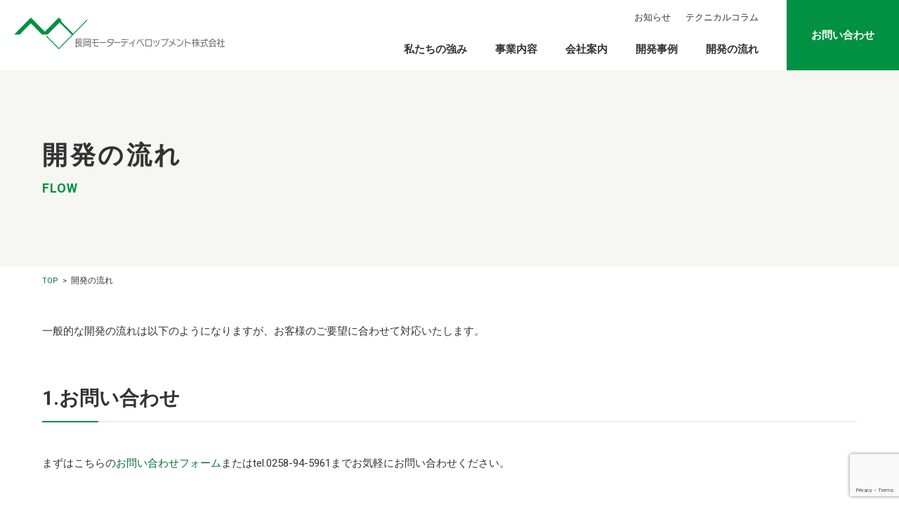

--- FILE ---
content_type: text/html; charset=UTF-8
request_url: https://nagaoka-md.co.jp/flow/
body_size: 53871
content:

<!DOCTYPE html>
<html lang="ja">
<head>
<meta charset="UTF-8">
<meta name="viewport" content="width=device-width, initial-scale=1">
<link rel="profile" href="http://gmpg.org/xfn/11">
<link rel="pingback" href="https://nagaoka-md.co.jp/site-b/wp/xmlrpc.php" />
<title>開発の流れ &#8211; 長岡モーターディベロップメント株式会社</title>
<meta name='robots' content='max-image-preview:large' />
<link rel="alternate" type="application/rss+xml" title="長岡モーターディベロップメント株式会社 &raquo; フィード" href="https://nagaoka-md.co.jp/feed/" />
<link rel="alternate" type="application/rss+xml" title="長岡モーターディベロップメント株式会社 &raquo; コメントフィード" href="https://nagaoka-md.co.jp/comments/feed/" />
		<!-- This site uses the Google Analytics by ExactMetrics plugin v7.12.1 - Using Analytics tracking - https://www.exactmetrics.com/ -->
							<script
				src="//www.googletagmanager.com/gtag/js?id=UA-150215811-1"  data-cfasync="false" data-wpfc-render="false" type="text/javascript" async></script>
			<script data-cfasync="false" data-wpfc-render="false" type="text/javascript">
				var em_version = '7.12.1';
				var em_track_user = true;
				var em_no_track_reason = '';
				
								var disableStrs = [
															'ga-disable-UA-150215811-1',
									];

				/* Function to detect opted out users */
				function __gtagTrackerIsOptedOut() {
					for (var index = 0; index < disableStrs.length; index++) {
						if (document.cookie.indexOf(disableStrs[index] + '=true') > -1) {
							return true;
						}
					}

					return false;
				}

				/* Disable tracking if the opt-out cookie exists. */
				if (__gtagTrackerIsOptedOut()) {
					for (var index = 0; index < disableStrs.length; index++) {
						window[disableStrs[index]] = true;
					}
				}

				/* Opt-out function */
				function __gtagTrackerOptout() {
					for (var index = 0; index < disableStrs.length; index++) {
						document.cookie = disableStrs[index] + '=true; expires=Thu, 31 Dec 2099 23:59:59 UTC; path=/';
						window[disableStrs[index]] = true;
					}
				}

				if ('undefined' === typeof gaOptout) {
					function gaOptout() {
						__gtagTrackerOptout();
					}
				}
								window.dataLayer = window.dataLayer || [];

				window.ExactMetricsDualTracker = {
					helpers: {},
					trackers: {},
				};
				if (em_track_user) {
					function __gtagDataLayer() {
						dataLayer.push(arguments);
					}

					function __gtagTracker(type, name, parameters) {
						if (!parameters) {
							parameters = {};
						}

						if (parameters.send_to) {
							__gtagDataLayer.apply(null, arguments);
							return;
						}

						if (type === 'event') {
							
														parameters.send_to = exactmetrics_frontend.ua;
							__gtagDataLayer(type, name, parameters);
													} else {
							__gtagDataLayer.apply(null, arguments);
						}
					}

					__gtagTracker('js', new Date());
					__gtagTracker('set', {
						'developer_id.dNDMyYj': true,
											});
															__gtagTracker('config', 'UA-150215811-1', {"forceSSL":"true"} );
										window.gtag = __gtagTracker;										(function () {
						/* https://developers.google.com/analytics/devguides/collection/analyticsjs/ */
						/* ga and __gaTracker compatibility shim. */
						var noopfn = function () {
							return null;
						};
						var newtracker = function () {
							return new Tracker();
						};
						var Tracker = function () {
							return null;
						};
						var p = Tracker.prototype;
						p.get = noopfn;
						p.set = noopfn;
						p.send = function () {
							var args = Array.prototype.slice.call(arguments);
							args.unshift('send');
							__gaTracker.apply(null, args);
						};
						var __gaTracker = function () {
							var len = arguments.length;
							if (len === 0) {
								return;
							}
							var f = arguments[len - 1];
							if (typeof f !== 'object' || f === null || typeof f.hitCallback !== 'function') {
								if ('send' === arguments[0]) {
									var hitConverted, hitObject = false, action;
									if ('event' === arguments[1]) {
										if ('undefined' !== typeof arguments[3]) {
											hitObject = {
												'eventAction': arguments[3],
												'eventCategory': arguments[2],
												'eventLabel': arguments[4],
												'value': arguments[5] ? arguments[5] : 1,
											}
										}
									}
									if ('pageview' === arguments[1]) {
										if ('undefined' !== typeof arguments[2]) {
											hitObject = {
												'eventAction': 'page_view',
												'page_path': arguments[2],
											}
										}
									}
									if (typeof arguments[2] === 'object') {
										hitObject = arguments[2];
									}
									if (typeof arguments[5] === 'object') {
										Object.assign(hitObject, arguments[5]);
									}
									if ('undefined' !== typeof arguments[1].hitType) {
										hitObject = arguments[1];
										if ('pageview' === hitObject.hitType) {
											hitObject.eventAction = 'page_view';
										}
									}
									if (hitObject) {
										action = 'timing' === arguments[1].hitType ? 'timing_complete' : hitObject.eventAction;
										hitConverted = mapArgs(hitObject);
										__gtagTracker('event', action, hitConverted);
									}
								}
								return;
							}

							function mapArgs(args) {
								var arg, hit = {};
								var gaMap = {
									'eventCategory': 'event_category',
									'eventAction': 'event_action',
									'eventLabel': 'event_label',
									'eventValue': 'event_value',
									'nonInteraction': 'non_interaction',
									'timingCategory': 'event_category',
									'timingVar': 'name',
									'timingValue': 'value',
									'timingLabel': 'event_label',
									'page': 'page_path',
									'location': 'page_location',
									'title': 'page_title',
								};
								for (arg in args) {
																		if (!(!args.hasOwnProperty(arg) || !gaMap.hasOwnProperty(arg))) {
										hit[gaMap[arg]] = args[arg];
									} else {
										hit[arg] = args[arg];
									}
								}
								return hit;
							}

							try {
								f.hitCallback();
							} catch (ex) {
							}
						};
						__gaTracker.create = newtracker;
						__gaTracker.getByName = newtracker;
						__gaTracker.getAll = function () {
							return [];
						};
						__gaTracker.remove = noopfn;
						__gaTracker.loaded = true;
						window['__gaTracker'] = __gaTracker;
					})();
									} else {
										console.log("");
					(function () {
						function __gtagTracker() {
							return null;
						}

						window['__gtagTracker'] = __gtagTracker;
						window['gtag'] = __gtagTracker;
					})();
									}
			</script>
				<!-- / Google Analytics by ExactMetrics -->
		<script type="text/javascript">
window._wpemojiSettings = {"baseUrl":"https:\/\/s.w.org\/images\/core\/emoji\/14.0.0\/72x72\/","ext":".png","svgUrl":"https:\/\/s.w.org\/images\/core\/emoji\/14.0.0\/svg\/","svgExt":".svg","source":{"concatemoji":"https:\/\/nagaoka-md.co.jp\/site-b\/wp\/wp-includes\/js\/wp-emoji-release.min.js?ver=6.1.1"}};
/*! This file is auto-generated */
!function(e,a,t){var n,r,o,i=a.createElement("canvas"),p=i.getContext&&i.getContext("2d");function s(e,t){var a=String.fromCharCode,e=(p.clearRect(0,0,i.width,i.height),p.fillText(a.apply(this,e),0,0),i.toDataURL());return p.clearRect(0,0,i.width,i.height),p.fillText(a.apply(this,t),0,0),e===i.toDataURL()}function c(e){var t=a.createElement("script");t.src=e,t.defer=t.type="text/javascript",a.getElementsByTagName("head")[0].appendChild(t)}for(o=Array("flag","emoji"),t.supports={everything:!0,everythingExceptFlag:!0},r=0;r<o.length;r++)t.supports[o[r]]=function(e){if(p&&p.fillText)switch(p.textBaseline="top",p.font="600 32px Arial",e){case"flag":return s([127987,65039,8205,9895,65039],[127987,65039,8203,9895,65039])?!1:!s([55356,56826,55356,56819],[55356,56826,8203,55356,56819])&&!s([55356,57332,56128,56423,56128,56418,56128,56421,56128,56430,56128,56423,56128,56447],[55356,57332,8203,56128,56423,8203,56128,56418,8203,56128,56421,8203,56128,56430,8203,56128,56423,8203,56128,56447]);case"emoji":return!s([129777,127995,8205,129778,127999],[129777,127995,8203,129778,127999])}return!1}(o[r]),t.supports.everything=t.supports.everything&&t.supports[o[r]],"flag"!==o[r]&&(t.supports.everythingExceptFlag=t.supports.everythingExceptFlag&&t.supports[o[r]]);t.supports.everythingExceptFlag=t.supports.everythingExceptFlag&&!t.supports.flag,t.DOMReady=!1,t.readyCallback=function(){t.DOMReady=!0},t.supports.everything||(n=function(){t.readyCallback()},a.addEventListener?(a.addEventListener("DOMContentLoaded",n,!1),e.addEventListener("load",n,!1)):(e.attachEvent("onload",n),a.attachEvent("onreadystatechange",function(){"complete"===a.readyState&&t.readyCallback()})),(e=t.source||{}).concatemoji?c(e.concatemoji):e.wpemoji&&e.twemoji&&(c(e.twemoji),c(e.wpemoji)))}(window,document,window._wpemojiSettings);
</script>
<style type="text/css">
img.wp-smiley,
img.emoji {
	display: inline !important;
	border: none !important;
	box-shadow: none !important;
	height: 1em !important;
	width: 1em !important;
	margin: 0 0.07em !important;
	vertical-align: -0.1em !important;
	background: none !important;
	padding: 0 !important;
}
</style>
	<link rel='stylesheet' id='wp-block-library-css' href='https://nagaoka-md.co.jp/site-b/wp/wp-includes/css/dist/block-library/style.min.css?ver=6.1.1' type='text/css' media='all' />
<link rel='stylesheet' id='classic-theme-styles-css' href='https://nagaoka-md.co.jp/site-b/wp/wp-includes/css/classic-themes.min.css?ver=1' type='text/css' media='all' />
<style id='global-styles-inline-css' type='text/css'>
body{--wp--preset--color--black: #000000;--wp--preset--color--cyan-bluish-gray: #abb8c3;--wp--preset--color--white: #ffffff;--wp--preset--color--pale-pink: #f78da7;--wp--preset--color--vivid-red: #cf2e2e;--wp--preset--color--luminous-vivid-orange: #ff6900;--wp--preset--color--luminous-vivid-amber: #fcb900;--wp--preset--color--light-green-cyan: #7bdcb5;--wp--preset--color--vivid-green-cyan: #00d084;--wp--preset--color--pale-cyan-blue: #8ed1fc;--wp--preset--color--vivid-cyan-blue: #0693e3;--wp--preset--color--vivid-purple: #9b51e0;--wp--preset--gradient--vivid-cyan-blue-to-vivid-purple: linear-gradient(135deg,rgba(6,147,227,1) 0%,rgb(155,81,224) 100%);--wp--preset--gradient--light-green-cyan-to-vivid-green-cyan: linear-gradient(135deg,rgb(122,220,180) 0%,rgb(0,208,130) 100%);--wp--preset--gradient--luminous-vivid-amber-to-luminous-vivid-orange: linear-gradient(135deg,rgba(252,185,0,1) 0%,rgba(255,105,0,1) 100%);--wp--preset--gradient--luminous-vivid-orange-to-vivid-red: linear-gradient(135deg,rgba(255,105,0,1) 0%,rgb(207,46,46) 100%);--wp--preset--gradient--very-light-gray-to-cyan-bluish-gray: linear-gradient(135deg,rgb(238,238,238) 0%,rgb(169,184,195) 100%);--wp--preset--gradient--cool-to-warm-spectrum: linear-gradient(135deg,rgb(74,234,220) 0%,rgb(151,120,209) 20%,rgb(207,42,186) 40%,rgb(238,44,130) 60%,rgb(251,105,98) 80%,rgb(254,248,76) 100%);--wp--preset--gradient--blush-light-purple: linear-gradient(135deg,rgb(255,206,236) 0%,rgb(152,150,240) 100%);--wp--preset--gradient--blush-bordeaux: linear-gradient(135deg,rgb(254,205,165) 0%,rgb(254,45,45) 50%,rgb(107,0,62) 100%);--wp--preset--gradient--luminous-dusk: linear-gradient(135deg,rgb(255,203,112) 0%,rgb(199,81,192) 50%,rgb(65,88,208) 100%);--wp--preset--gradient--pale-ocean: linear-gradient(135deg,rgb(255,245,203) 0%,rgb(182,227,212) 50%,rgb(51,167,181) 100%);--wp--preset--gradient--electric-grass: linear-gradient(135deg,rgb(202,248,128) 0%,rgb(113,206,126) 100%);--wp--preset--gradient--midnight: linear-gradient(135deg,rgb(2,3,129) 0%,rgb(40,116,252) 100%);--wp--preset--duotone--dark-grayscale: url('#wp-duotone-dark-grayscale');--wp--preset--duotone--grayscale: url('#wp-duotone-grayscale');--wp--preset--duotone--purple-yellow: url('#wp-duotone-purple-yellow');--wp--preset--duotone--blue-red: url('#wp-duotone-blue-red');--wp--preset--duotone--midnight: url('#wp-duotone-midnight');--wp--preset--duotone--magenta-yellow: url('#wp-duotone-magenta-yellow');--wp--preset--duotone--purple-green: url('#wp-duotone-purple-green');--wp--preset--duotone--blue-orange: url('#wp-duotone-blue-orange');--wp--preset--font-size--small: 13px;--wp--preset--font-size--medium: 20px;--wp--preset--font-size--large: 36px;--wp--preset--font-size--x-large: 42px;--wp--preset--spacing--20: 0.44rem;--wp--preset--spacing--30: 0.67rem;--wp--preset--spacing--40: 1rem;--wp--preset--spacing--50: 1.5rem;--wp--preset--spacing--60: 2.25rem;--wp--preset--spacing--70: 3.38rem;--wp--preset--spacing--80: 5.06rem;}:where(.is-layout-flex){gap: 0.5em;}body .is-layout-flow > .alignleft{float: left;margin-inline-start: 0;margin-inline-end: 2em;}body .is-layout-flow > .alignright{float: right;margin-inline-start: 2em;margin-inline-end: 0;}body .is-layout-flow > .aligncenter{margin-left: auto !important;margin-right: auto !important;}body .is-layout-constrained > .alignleft{float: left;margin-inline-start: 0;margin-inline-end: 2em;}body .is-layout-constrained > .alignright{float: right;margin-inline-start: 2em;margin-inline-end: 0;}body .is-layout-constrained > .aligncenter{margin-left: auto !important;margin-right: auto !important;}body .is-layout-constrained > :where(:not(.alignleft):not(.alignright):not(.alignfull)){max-width: var(--wp--style--global--content-size);margin-left: auto !important;margin-right: auto !important;}body .is-layout-constrained > .alignwide{max-width: var(--wp--style--global--wide-size);}body .is-layout-flex{display: flex;}body .is-layout-flex{flex-wrap: wrap;align-items: center;}body .is-layout-flex > *{margin: 0;}:where(.wp-block-columns.is-layout-flex){gap: 2em;}.has-black-color{color: var(--wp--preset--color--black) !important;}.has-cyan-bluish-gray-color{color: var(--wp--preset--color--cyan-bluish-gray) !important;}.has-white-color{color: var(--wp--preset--color--white) !important;}.has-pale-pink-color{color: var(--wp--preset--color--pale-pink) !important;}.has-vivid-red-color{color: var(--wp--preset--color--vivid-red) !important;}.has-luminous-vivid-orange-color{color: var(--wp--preset--color--luminous-vivid-orange) !important;}.has-luminous-vivid-amber-color{color: var(--wp--preset--color--luminous-vivid-amber) !important;}.has-light-green-cyan-color{color: var(--wp--preset--color--light-green-cyan) !important;}.has-vivid-green-cyan-color{color: var(--wp--preset--color--vivid-green-cyan) !important;}.has-pale-cyan-blue-color{color: var(--wp--preset--color--pale-cyan-blue) !important;}.has-vivid-cyan-blue-color{color: var(--wp--preset--color--vivid-cyan-blue) !important;}.has-vivid-purple-color{color: var(--wp--preset--color--vivid-purple) !important;}.has-black-background-color{background-color: var(--wp--preset--color--black) !important;}.has-cyan-bluish-gray-background-color{background-color: var(--wp--preset--color--cyan-bluish-gray) !important;}.has-white-background-color{background-color: var(--wp--preset--color--white) !important;}.has-pale-pink-background-color{background-color: var(--wp--preset--color--pale-pink) !important;}.has-vivid-red-background-color{background-color: var(--wp--preset--color--vivid-red) !important;}.has-luminous-vivid-orange-background-color{background-color: var(--wp--preset--color--luminous-vivid-orange) !important;}.has-luminous-vivid-amber-background-color{background-color: var(--wp--preset--color--luminous-vivid-amber) !important;}.has-light-green-cyan-background-color{background-color: var(--wp--preset--color--light-green-cyan) !important;}.has-vivid-green-cyan-background-color{background-color: var(--wp--preset--color--vivid-green-cyan) !important;}.has-pale-cyan-blue-background-color{background-color: var(--wp--preset--color--pale-cyan-blue) !important;}.has-vivid-cyan-blue-background-color{background-color: var(--wp--preset--color--vivid-cyan-blue) !important;}.has-vivid-purple-background-color{background-color: var(--wp--preset--color--vivid-purple) !important;}.has-black-border-color{border-color: var(--wp--preset--color--black) !important;}.has-cyan-bluish-gray-border-color{border-color: var(--wp--preset--color--cyan-bluish-gray) !important;}.has-white-border-color{border-color: var(--wp--preset--color--white) !important;}.has-pale-pink-border-color{border-color: var(--wp--preset--color--pale-pink) !important;}.has-vivid-red-border-color{border-color: var(--wp--preset--color--vivid-red) !important;}.has-luminous-vivid-orange-border-color{border-color: var(--wp--preset--color--luminous-vivid-orange) !important;}.has-luminous-vivid-amber-border-color{border-color: var(--wp--preset--color--luminous-vivid-amber) !important;}.has-light-green-cyan-border-color{border-color: var(--wp--preset--color--light-green-cyan) !important;}.has-vivid-green-cyan-border-color{border-color: var(--wp--preset--color--vivid-green-cyan) !important;}.has-pale-cyan-blue-border-color{border-color: var(--wp--preset--color--pale-cyan-blue) !important;}.has-vivid-cyan-blue-border-color{border-color: var(--wp--preset--color--vivid-cyan-blue) !important;}.has-vivid-purple-border-color{border-color: var(--wp--preset--color--vivid-purple) !important;}.has-vivid-cyan-blue-to-vivid-purple-gradient-background{background: var(--wp--preset--gradient--vivid-cyan-blue-to-vivid-purple) !important;}.has-light-green-cyan-to-vivid-green-cyan-gradient-background{background: var(--wp--preset--gradient--light-green-cyan-to-vivid-green-cyan) !important;}.has-luminous-vivid-amber-to-luminous-vivid-orange-gradient-background{background: var(--wp--preset--gradient--luminous-vivid-amber-to-luminous-vivid-orange) !important;}.has-luminous-vivid-orange-to-vivid-red-gradient-background{background: var(--wp--preset--gradient--luminous-vivid-orange-to-vivid-red) !important;}.has-very-light-gray-to-cyan-bluish-gray-gradient-background{background: var(--wp--preset--gradient--very-light-gray-to-cyan-bluish-gray) !important;}.has-cool-to-warm-spectrum-gradient-background{background: var(--wp--preset--gradient--cool-to-warm-spectrum) !important;}.has-blush-light-purple-gradient-background{background: var(--wp--preset--gradient--blush-light-purple) !important;}.has-blush-bordeaux-gradient-background{background: var(--wp--preset--gradient--blush-bordeaux) !important;}.has-luminous-dusk-gradient-background{background: var(--wp--preset--gradient--luminous-dusk) !important;}.has-pale-ocean-gradient-background{background: var(--wp--preset--gradient--pale-ocean) !important;}.has-electric-grass-gradient-background{background: var(--wp--preset--gradient--electric-grass) !important;}.has-midnight-gradient-background{background: var(--wp--preset--gradient--midnight) !important;}.has-small-font-size{font-size: var(--wp--preset--font-size--small) !important;}.has-medium-font-size{font-size: var(--wp--preset--font-size--medium) !important;}.has-large-font-size{font-size: var(--wp--preset--font-size--large) !important;}.has-x-large-font-size{font-size: var(--wp--preset--font-size--x-large) !important;}
.wp-block-navigation a:where(:not(.wp-element-button)){color: inherit;}
:where(.wp-block-columns.is-layout-flex){gap: 2em;}
.wp-block-pullquote{font-size: 1.5em;line-height: 1.6;}
</style>
<link rel='stylesheet' id='font-awesome-css' href='https://nagaoka-md.co.jp/site-b/wp/wp-content/plugins/arconix-shortcodes/includes/css/font-awesome.min.css?ver=4.6.3' type='text/css' media='all' />
<link rel='stylesheet' id='arconix-shortcodes-css' href='https://nagaoka-md.co.jp/site-b/wp/wp-content/plugins/arconix-shortcodes/includes/css/arconix-shortcodes.min.css?ver=2.1.7' type='text/css' media='all' />
<link rel='stylesheet' id='contact-form-7-css' href='https://nagaoka-md.co.jp/site-b/wp/wp-content/plugins/contact-form-7/includes/css/styles.css?ver=5.7.4' type='text/css' media='all' />
<link rel='stylesheet' id='wc-shortcodes-style-css' href='https://nagaoka-md.co.jp/site-b/wp/wp-content/plugins/wc-shortcodes/public/assets/css/style.css?ver=3.46' type='text/css' media='all' />
<link rel='stylesheet' id='parent-style-css' href='https://nagaoka-md.co.jp/site-b/wp/wp-content/themes/fsvbasic/style.css?ver=6.1.1' type='text/css' media='all' />
<link rel='stylesheet' id='child-style-css' href='https://nagaoka-md.co.jp/site-b/wp/wp-content/themes/nmd/style.css?ver=6.1.1' type='text/css' media='all' />
<link rel='stylesheet' id='style-css' href='https://nagaoka-md.co.jp/site-b/wp/wp-content/themes/nmd/css/style.css?ver=6.1.1' type='text/css' media='all' />
<link rel='stylesheet' id='slick-css' href='https://nagaoka-md.co.jp/site-b/wp/wp-content/themes/nmd/css/slick.css?ver=6.1.1' type='text/css' media='all' />
<link rel='stylesheet' id='slick-theme-css' href='https://nagaoka-md.co.jp/site-b/wp/wp-content/themes/nmd/css/slick-theme.css?ver=6.1.1' type='text/css' media='all' />
<link rel='stylesheet' id='fsvbasic-style-css' href='https://nagaoka-md.co.jp/site-b/wp/wp-content/themes/nmd/style.css?ver=6.1.1' type='text/css' media='all' />
<link rel='stylesheet' id='jquery-bxslider-styles-css' href='https://nagaoka-md.co.jp/site-b/wp/wp-content/themes/fsvbasic/css/jquery.bxslider.css?ver=6.1.1' type='text/css' media='all' />
<link rel='stylesheet' id='fsvbasic-overwrite-css' href='https://nagaoka-md.co.jp/site-b/wp/wp-content/themes/fsvbasic/css/overwrite.css?ver=6.1.1' type='text/css' media='all' />
<link rel='stylesheet' id='dashicons-css' href='https://nagaoka-md.co.jp/site-b/wp/wp-includes/css/dashicons.min.css?ver=6.1.1' type='text/css' media='all' />
<link rel='stylesheet' id='wp-members-css' href='https://nagaoka-md.co.jp/site-b/wp/wp-content/plugins/wp-members/assets/css/forms/generic-no-float.min.css?ver=3.4.6' type='text/css' media='all' />
<link rel='stylesheet' id='fancybox-css' href='https://nagaoka-md.co.jp/site-b/wp/wp-content/plugins/easy-fancybox/fancybox/1.5.4/jquery.fancybox.min.css?ver=6.1.1' type='text/css' media='screen' />
<link rel='stylesheet' id='wordpresscanvas-font-awesome-css' href='https://nagaoka-md.co.jp/site-b/wp/wp-content/plugins/wc-shortcodes/public/assets/css/font-awesome.min.css?ver=4.7.0' type='text/css' media='all' />
<script type='text/javascript' src='https://nagaoka-md.co.jp/site-b/wp/wp-content/plugins/google-analytics-dashboard-for-wp/assets/js/frontend-gtag.min.js?ver=7.12.1' id='exactmetrics-frontend-script-js'></script>
<script data-cfasync="false" data-wpfc-render="false" type="text/javascript" id='exactmetrics-frontend-script-js-extra'>/* <![CDATA[ */
var exactmetrics_frontend = {"js_events_tracking":"true","download_extensions":"zip,mp3,mpeg,pdf,docx,pptx,xlsx,rar","inbound_paths":"[{\"path\":\"\\\/go\\\/\",\"label\":\"affiliate\"},{\"path\":\"\\\/recommend\\\/\",\"label\":\"affiliate\"}]","home_url":"https:\/\/nagaoka-md.co.jp","hash_tracking":"false","ua":"UA-150215811-1","v4_id":""};/* ]]> */
</script>
<script type='text/javascript' src='https://nagaoka-md.co.jp/site-b/wp/wp-includes/js/jquery/jquery.min.js?ver=3.6.1' id='jquery-core-js'></script>
<script type='text/javascript' src='https://nagaoka-md.co.jp/site-b/wp/wp-includes/js/jquery/jquery-migrate.min.js?ver=3.3.2' id='jquery-migrate-js'></script>
<script type='text/javascript' src='https://nagaoka-md.co.jp/site-b/wp/wp-content/themes/fsvbasic/js/jquery.bxslider.min.js?ver=1' id='jquery-bxslider-js'></script>
<script type='text/javascript' src='https://nagaoka-md.co.jp/site-b/wp/wp-content/themes/fsvbasic/js/responsive.js?ver=1' id='jquery-responsive-js'></script>
<link rel="https://api.w.org/" href="https://nagaoka-md.co.jp/wp-json/" /><link rel="alternate" type="application/json" href="https://nagaoka-md.co.jp/wp-json/wp/v2/pages/2774" /><link rel="EditURI" type="application/rsd+xml" title="RSD" href="https://nagaoka-md.co.jp/site-b/wp/xmlrpc.php?rsd" />
<link rel="wlwmanifest" type="application/wlwmanifest+xml" href="https://nagaoka-md.co.jp/site-b/wp/wp-includes/wlwmanifest.xml" />
<meta name="generator" content="WordPress 6.1.1" />
<link rel="canonical" href="https://nagaoka-md.co.jp/flow/" />
<link rel='shortlink' href='https://nagaoka-md.co.jp/?p=2774' />
<link rel="alternate" type="application/json+oembed" href="https://nagaoka-md.co.jp/wp-json/oembed/1.0/embed?url=https%3A%2F%2Fnagaoka-md.co.jp%2Fflow%2F" />
<link rel="alternate" type="text/xml+oembed" href="https://nagaoka-md.co.jp/wp-json/oembed/1.0/embed?url=https%3A%2F%2Fnagaoka-md.co.jp%2Fflow%2F&#038;format=xml" />

<style type="text/css">
/* Main Color */
#header-nav-area,
.nav-previous a::before,
.nav-next a::after,
.page-links > span,
.main-content-header .main-content-title::before,
.topmain-widget-area .widget-title::after,
.post-sitemap-list .widget-title::after,
.sidebar-left .widget-title::after,
.sidebar-right .widget-title::after,
.comments-title::after,
.comment-reply-title::after,
.widget_rss .widget-title .rss-widget-icon-link::after,
#wp-calendar caption,
#wp-calendar tfoot #prev a::before,
#wp-calendar tfoot #next a::before,
.widget_archive select[name=archive-dropdown],
.widget_categories select.postform,
.footer-copy-area,
a[rel*="category"],
#pagetop {
	background-color:#009142;
}

#site-navigation ul li a:hover,
.menu-load-button a,
#header-menu-button button span,
.hw_link1 a::before,
.hw_link2 a::before,
.post-sitemap-list ul li::before,
.widget_archive ul li::before,
.widget_categories ul li::before,
.widget_nav_menu ul li::before,
.widget_pages ul li::before,
.widget_meta ul li::before,
.post-sitemap-list .children li::before,
.widget_nav_menu .sub-menu li::before,
.widget_pages .children li::before,
.widget_categories .children li::before,
#searchform::before {
	color:#009142;
}

input[type="text"],
input[type="password"],
input[type="search"],
input[type="tel"],
input[type="url"],
input[type="email"],
input[type="number"],
textarea,
.site-header-area,
.page-links > span {
	border-color:#009142;
}
/* Link Color */
a {
	color:#007435;
}
/* Sub Light Color */
#site-navigation ul li a:hover,
input[type="text"],
input[type="password"],
input[type="search"],
input[type="tel"],
input[type="url"],
input[type="email"],
input[type="number"],
textarea {
	background-color:#bde2cd;
}

#wp-calendar td,
.topmain-welcome-area th,
.textwidget th,
.entry-content th,
.comment-content th,
.widget_framedtext {
	background-color:;
}
/* Main Text Color */
del,
body,
.meta-postdate a,
.page-links > a,
.main-content-header .main-content-title,
.topmain-widget-area .widget-title,
.widget_rss .widget-title .rsswidget,
.widget_framedtext .widget-title,
.topmain-welcome-area th a,
.textwidget th a,
.entry-content th a,
.comment-content th a {
	color:;
}
/* Line & Icon Color */
.mu_register h2,
.widget_recent_comments ul li::before,
.tagcloud a::before {
    color:;
}

hr,
a[rel*="tag"],
.page-links > a:hover,
.post-author {
	background-color:;
}

button,
input,
select,
textarea,
.header-title-only,
.header-title-area,
.header-image-area,
.main-content-area,
.topmain-welcome-area abbr,
.textwidget abbr,
.entry-content abbr,
.comment-content abbr,
.topmain-welcome-area dfn,
.textwidget dfn,
.entry-content dfn,
.comment-content dfn,
.topmain-welcome-area acronym,
.textwidget acronym,
.entry-content acronym,
.comment-content acronym,
.topmain-welcome-area table,
.textwidget table,
.entry-content table,
.comment-content table,
.topmain-welcome-area th,
.textwidget th,
.entry-content th,
.comment-content th,
.topmain-welcome-area td,
.textwidget td,
.entry-content td,
.comment-content td,
.page-links > a,
.nav-single,
.nav-previous a,
.nav-next a,
.comments-title,
.comment-reply-title,
article.comment,
.comment .children,
.nocomments,
.archive-post,
.widget,
.widget-title,
.post-sitemap-list .widget-title,
.post-sitemap-list ul li,
.widget_archive ul li,
.widget_categories ul li,
.widget_nav_menu ul li,
.widget_pages ul li,
.widget_meta ul li,
.widget_recent_entries ul li,
.widget_rss ul li,
.widget_recent_comments ul li,
.widget_tagposts ul li,
.widget_tagpages ul li,
.widget_catposts ul li,
.hw_link1,
.hw_link2,
.hw_link2 a,
.post-sitemap-list .children,
.widget_nav_menu .sub-menu,
.widget_pages .children,
.widget_categories .children,
.topmain-welcome-area pre,
.textwidget pre,
.entry-content pre,
.comment-content pre,
.main-content-header .main-content-title,
.topmain-widget-area .widget-title,
.post-sitemap-list .widget-title,
.sidebar-left .widget-title,
.sidebar-right .widget-title,
.comments-title,
.comment-reply-title {
	border-color:;
}
#wp-calendar th {
	background-color:;
}

#site-navigation ul li a,
a[rel*="category"],
a[rel*="tag"],
.page-links > span,
.nav-previous a::before,
.nav-next a::after,
.post-author,
.widget_rss .widget-title .rss-widget-icon-link::after,
.widget_archive select[name=archive-dropdown],
.widget_categories select.postform,
#wp-calendar caption,
#wp-calendar tfoot #prev a::before,
#wp-calendar tfoot #next a::before,
.footer-copy-area .footer-copy,
.footer-copy-area .footer-copy a,
#pagetop {
	color:;
}

#site-navigation div.menu,
#site-navigation ul li,
div.attachment img,
.wp-caption img,
img.main-tile,
img.alignleft,
img.alignright,
img.aligncenter,
img.alignnone,
.archive-post img {
	border-color:;
}
.topmain-welcome-area {
	background-image: radial-gradient(#bde2cd 20%, transparent 20%),radial-gradient(#bde2cd 20%, transparent 20%);
}

@-moz-document url-prefix() {

	.topmain-welcome-area{
		background-image: radial-gradient(#bde2cd 10%, transparent 10%),radial-gradient(#bde2cd 10%, transparent 10%);
	}

}
@media screen and (min-width:786px) {
	/* Main Color */
	#site-navigation div.menu > ul > li:hover li:hover > a,
	#site-navigation ul li:hover ul li ul li:hover > a  {
		color:#009142;
	}

	.topmain-widget-area .widget_tagposts ul li .ex_tag_button,
	.topmain-widget-area .widget_tagpages ul li .ex_tag_button {
		background-color:#009142;
	}

	#site-navigation ul li ul li a {
		border-color:#009142;
	}
	/* Link Color */
	#site-navigation div.menu > ul > li:hover > a,
	#site-navigation ul li ul li ul li a,
	#site-navigation div.menu > ul > li:hover > ul > li {
		background-color:#007435;
	}
	/* Sub Light Color */
	#site-navigation div.menu > ul > li:hover li:hover > a,
	#site-navigation ul li:hover ul li ul li:hover > a  {
		background-color:#bde2cd;
	}
	.footer-widget-area {
		background-color:;
	}
	.comments-area,
	.article-group,
	.post-sitemap-list ul,
	.widget_archive ul,
	.widget_categories ul,
	.widget_nav_menu ul,
	.widget_pages ul,
	.widget_meta ul,
	.widget_recent_entries ul,
	.widget_rss ul,
	.widget_recent_comments ul,
	.widget_tagposts ul,
	.widget_tagpages ul,
	.widget_catposts ul,
	.post-sitemap-list ul li:last-child,
	.widget_archive ul li:last-child,
	.widget_categories ul li:last-child,
	.widget_nav_menu ul li:last-child,
	.widget_pages ul li:last-child,
	.widget_meta ul li:last-child,
	.widget_recent_entries ul li:last-child,
	.widget_rss ul li:last-child,
	.widget_recent_comments ul li:last-child,
	.widget_tagposts ul li:last-child,
	.widget_tagpages ul li:last-child,
	.widget_catposts ul li:last-child,
	#footer-widget-area-1,
	#footer-widget-area-2,
	.widget_framedtext {
		border-color:;
	}
	#site-navigation div.menu > ul > li:hover > a,
	#site-navigation div.menu > ul > li::before,
	#site-navigation div.menu > ul > li:last-child::after,
	.topmain-widget-area .widget_tagposts ul li .ex_tag_button a,
	.topmain-widget-area .widget_tagpages ul li .ex_tag_button a {
		color:;
	}
}
</style>
<link rel="icon" href="https://nagaoka-md.co.jp/site-b/wp/wp-content/uploads/2019/06/cropped-symbol_sq-1-32x32.png" sizes="32x32" />
<link rel="icon" href="https://nagaoka-md.co.jp/site-b/wp/wp-content/uploads/2019/06/cropped-symbol_sq-1-192x192.png" sizes="192x192" />
<link rel="apple-touch-icon" href="https://nagaoka-md.co.jp/site-b/wp/wp-content/uploads/2019/06/cropped-symbol_sq-1-180x180.png" />
<meta name="msapplication-TileImage" content="https://nagaoka-md.co.jp/site-b/wp/wp-content/uploads/2019/06/cropped-symbol_sq-1-270x270.png" />
<script src="https://kit.fontawesome.com/c5b15fe5de.js" crossorigin="anonymous"></script>
</head>

<body class="page-template-default page page-id-2774 wc-shortcodes-font-awesome-enabled full-width custom-background-white">
<div id="layout">
<div id="page">
<header id="header-area">
<div id="masthead" class="site-header-area" role="banner">
  <div id="header-menu-button" class="menu-load-button">
    <button id="button-toggle-menu"><span class="dashicons dashicons-menu"></span></button>
  </div>
  <!-- #header-menu-button -->
  
      <div id="header-title-area" class="header-title-area">
            <p class="site-title-img"><a href="https://nagaoka-md.co.jp/" rel="home"><img src="https://nagaoka-md.co.jp/site-a/wp/wp-content/uploads/2019/06/nmd_logo_r1.png" alt="長岡モーターディベロップメント株式会社" /></a></p>
          </div>
    <!-- #header-title-area --> 
    <!-- 210720 以下編集 -->
    <div id="header-widget-area"> </div>
    <!-- #header-widget-area --> 
    
  </div>
  <!-- #masthead -->
  
  <div id="header-nav-area" class="navigation-area clear"> <a class="assistive-text" href="#content">
    コンテンツに移動    </a>
    <nav id="site-navigation" class="main-navigation" role="navigation">
      <div class="menu"><ul id="menu-menu1" class="menu"><li id="menu-item-2807" class="menu-item menu-item-type-post_type menu-item-object-page menu-item-2807"><a href="https://nagaoka-md.co.jp/strength/">私たちの強み</a></li>
<li id="menu-item-4234" class="menu-item menu-item-type-post_type menu-item-object-page menu-item-4234"><a href="https://nagaoka-md.co.jp/service/">事業内容</a></li>
<li id="menu-item-590" class="menu-item menu-item-type-post_type menu-item-object-page menu-item-has-children menu-item-590"><a href="https://nagaoka-md.co.jp/company/">会社案内</a>
<ul class="sub-menu">
	<li id="menu-item-2816" class="menu-item menu-item-type-post_type menu-item-object-page menu-item-2816"><a href="https://nagaoka-md.co.jp/company/aboutnmd/">企業方針</a></li>
	<li id="menu-item-2817" class="menu-item menu-item-type-post_type menu-item-object-page menu-item-2817"><a href="https://nagaoka-md.co.jp/company/outline/">会社概要</a></li>
	<li id="menu-item-2809" class="menu-item menu-item-type-post_type menu-item-object-page menu-item-2809"><a href="https://nagaoka-md.co.jp/company/equipment/">設備情報</a></li>
	<li id="menu-item-2815" class="menu-item menu-item-type-post_type menu-item-object-page menu-item-2815"><a href="https://nagaoka-md.co.jp/company/books/">論文・書籍</a></li>
	<li id="menu-item-2818" class="menu-item menu-item-type-post_type menu-item-object-page menu-item-2818"><a href="https://nagaoka-md.co.jp/company/recruit/">採用情報</a></li>
</ul>
</li>
<li id="menu-item-2868" class="menu-item menu-item-type-post_type_archive menu-item-object-case menu-item-2868"><a href="https://nagaoka-md.co.jp/case/">開発事例</a></li>
<li id="menu-item-2810" class="menu-item menu-item-type-post_type menu-item-object-page current-menu-item page_item page-item-2774 current_page_item menu-item-2810"><a href="https://nagaoka-md.co.jp/flow/" aria-current="page">開発の流れ</a></li>
<li id="menu-item-2845" class="navi-contact menu-item menu-item-type-post_type menu-item-object-page menu-item-2845"><a href="https://nagaoka-md.co.jp/contact/">お問い合わせ</a></li>
<li id="menu-item-2850" class="navi-news menu-item menu-item-type-taxonomy menu-item-object-category menu-item-2850"><a href="https://nagaoka-md.co.jp/category/news/">お知らせ</a></li>
<li id="menu-item-2849" class="navi-column menu-item menu-item-type-post_type menu-item-object-page menu-item-2849"><a href="https://nagaoka-md.co.jp/column/">テクニカルコラム</a></li>
</ul></div>    </nav>
    <!-- #site-navigation --> 
    
  </div>
  <!-- #header-nav-area --> 
</div>
<!-- .component-inner -->
</header>
<!-- #header-area -->
<div id="main" class="main-content-area">
    <header class="content-header">
    <div class="component-inner">
      <h1 class="content-title">
        開発の流れ        <span>flow</span></h1>
    </div>
  </header>
    <!-- .main-content-header -->
  <div class="component-inner">
    
<div id="breadcrumb" class="main-breadcrumb">

<a href="https://nagaoka-md.co.jp/" title="長岡モーターディベロップメント株式会社" rel="home">TOP</a>

&nbsp;&gt;&nbsp;&nbsp;<span class="currentpage">開発の流れ</span>

	
</div><!-- #breadcrumb -->

		    <div id="wrapbox" class="main-content-wrap">
      <div id="primary" class="main-content-site" role="main">
                <article id="post-2774" class="post-2774 page type-page status-publish hentry">
          <div class="entry-content"> 
            <!-- �A�C�L���b�`�摜�͔�\�� -->
            
            
<p>一般的な開発の流れは以下のようになりますが、お客様のご要望に合わせて対応いたします。</p>



<h2>1.お問い合わせ</h2>



<div class="is-layout-flex wp-container-3 wp-block-columns">
<div class="is-layout-flow wp-block-column" style="flex-basis:66.66%">
<p>まずはこちらの<a href="https://nagaoka-md.co.jp/contact/" title="">お問い合わせフォーム</a>またはtel.0258-94-5961までお気軽にお問い合わせください。</p>
</div>



<div class="is-layout-flow wp-block-column" style="flex-basis:33.33%"></div>
</div>



<h2>2.打ち合わせ</h2>



<div class="is-layout-flex wp-container-6 wp-block-columns">
<div class="is-layout-flow wp-block-column" style="flex-basis:66.66%">
<p>要求仕様のヒアリングを行います。サイズや出力などの数値目標，制御性能に関する要求仕様，ご予算や納期のイメージがあれば事前に資料をご準備ください。情報開示にNDAの締結が必要な場合は，ひな形などを送付いただければ対応可能です。<br>具体的な要求仕様がない場合はイメージだけでも構いません。仕様や開発の進め方を決めるところからお手伝いいたします。<br>ご希望に応じてオンラインでの打ち合わせも可能です。</p>
</div>



<div class="is-layout-flow wp-block-column" style="flex-basis:33.33%"></div>
</div>



<h2>3.仕様の決定</h2>



<div class="is-layout-flex wp-container-9 wp-block-columns">
<div class="is-layout-flow wp-block-column" style="flex-basis:66.66%">
<p>打合せ内容を基に、御見積条件を記載した購⼊仕様書を作成します。<br>御見積条件に関して不都合がないかを確認いただき、問題がなければ御見積書を作成いたします。<br>ご希望に応じて契約書等でのやり取りも可能です。貴社指定の様式があればご相談ください。</p>
</div>



<div class="is-layout-flow wp-block-column" style="flex-basis:33.33%">
<figure class="wp-block-image size-large"><img decoding="async" width="1024" height="682" src="https://nagaoka-md.co.jp/site-b/wp/wp-content/uploads/2023/06/flow03-1024x682.jpg" alt="" class="wp-image-2920" srcset="https://nagaoka-md.co.jp/site-b/wp/wp-content/uploads/2023/06/flow03-1024x682.jpg 1024w, https://nagaoka-md.co.jp/site-b/wp/wp-content/uploads/2023/06/flow03-300x200.jpg 300w, https://nagaoka-md.co.jp/site-b/wp/wp-content/uploads/2023/06/flow03-768x512.jpg 768w, https://nagaoka-md.co.jp/site-b/wp/wp-content/uploads/2023/06/flow03.jpg 1280w" sizes="(max-width: 1024px) 100vw, 1024px" /></figure>
</div>
</div>



<h2>4.設計</h2>



<div class="is-layout-flex wp-container-12 wp-block-columns">
<div class="is-layout-flow wp-block-column" style="flex-basis:66.66%">
<p>仕様に沿って磁気設計を行い，その結果に基づき機構設計や制御設計を行います。<br>磁気設計では電磁界解析モデルの作成や出力特性解析などを行います。<br>機構設計では部品図，組立図などの作成をします。<br>制御設計ではシミュレーションモデルの作成，制御性能などの確認を行います。<br>モータ駆動用のドライバ設計も可能です。回路図，BOM(部品表)，レイアウト図などの作成を行います。<br>コントローラは基本的に弊社標準のものを使用しますが，ご要望があれば打ち合わせの際にご相談ください。</p>



<p>期間の目安：1～2ヶ月</p>
</div>



<div class="is-layout-flow wp-block-column" style="flex-basis:33.33%">
<figure class="wp-block-image size-large"><img decoding="async" loading="lazy" width="1024" height="682" src="https://nagaoka-md.co.jp/site-b/wp/wp-content/uploads/2023/06/flow04-1024x682.jpg" alt="" class="wp-image-2921" srcset="https://nagaoka-md.co.jp/site-b/wp/wp-content/uploads/2023/06/flow04-1024x682.jpg 1024w, https://nagaoka-md.co.jp/site-b/wp/wp-content/uploads/2023/06/flow04-300x200.jpg 300w, https://nagaoka-md.co.jp/site-b/wp/wp-content/uploads/2023/06/flow04-768x512.jpg 768w, https://nagaoka-md.co.jp/site-b/wp/wp-content/uploads/2023/06/flow04.jpg 1280w" sizes="(max-width: 1024px) 100vw, 1024px" /></figure>
</div>
</div>



<h2>5.試作</h2>



<div class="is-layout-flex wp-container-15 wp-block-columns">
<div class="is-layout-flow wp-block-column" style="flex-basis:66.66%">
<p>設計結果に基づきステータ，ロータ，磁石，ハウジング，シャフトなどの部品を作成し，<br>社内でモータを組み立てます。<br>制御ソフトウェアはシミュレーションモデルと同様の制御をコーディングします。<br>ドライバは基板の製作や部品実装を行い，モータ接続前にRL負荷にて立ち上げ試験を行います。</p>



<p>期間の目安：2～3ヶ月</p>
</div>



<div class="is-layout-flow wp-block-column" style="flex-basis:33.33%">
<figure class="wp-block-image size-large"><img decoding="async" loading="lazy" width="1024" height="682" src="https://nagaoka-md.co.jp/site-b/wp/wp-content/uploads/2023/07/Trial_Photo-1024x682.jpg" alt="" class="wp-image-2973" srcset="https://nagaoka-md.co.jp/site-b/wp/wp-content/uploads/2023/07/Trial_Photo-1024x682.jpg 1024w, https://nagaoka-md.co.jp/site-b/wp/wp-content/uploads/2023/07/Trial_Photo-300x200.jpg 300w, https://nagaoka-md.co.jp/site-b/wp/wp-content/uploads/2023/07/Trial_Photo-768x511.jpg 768w, https://nagaoka-md.co.jp/site-b/wp/wp-content/uploads/2023/07/Trial_Photo.jpg 1280w" sizes="(max-width: 1024px) 100vw, 1024px" /></figure>
</div>
</div>



<h2>6.駆動・評価</h2>



<div class="is-layout-flex wp-container-18 wp-block-columns">
<div class="is-layout-flow wp-block-column" style="flex-basis:66.66%">
<p>モータを駆動させた際の動作波形や効率の測定などを行います。<br>評価項目に指定がある場合は，打ち合わせの際にご提示ください。<br>設計結果との比較・考察や次期試作への課題抽出等も可能です。</p>



<p>期間の目安：2ヶ月</p>
</div>



<div class="is-layout-flow wp-block-column" style="flex-basis:33.33%">
<figure class="wp-block-image size-large"><img decoding="async" loading="lazy" width="1024" height="682" src="https://nagaoka-md.co.jp/site-b/wp/wp-content/uploads/2023/06/flow06-1024x682.jpg" alt="" class="wp-image-2923" srcset="https://nagaoka-md.co.jp/site-b/wp/wp-content/uploads/2023/06/flow06-1024x682.jpg 1024w, https://nagaoka-md.co.jp/site-b/wp/wp-content/uploads/2023/06/flow06-300x200.jpg 300w, https://nagaoka-md.co.jp/site-b/wp/wp-content/uploads/2023/06/flow06-768x512.jpg 768w, https://nagaoka-md.co.jp/site-b/wp/wp-content/uploads/2023/06/flow06.jpg 1280w" sizes="(max-width: 1024px) 100vw, 1024px" /></figure>
</div>
</div>



<h2>7.納品</h2>



<div class="is-layout-flex wp-container-21 wp-block-columns">
<div class="is-layout-flow wp-block-column" style="flex-basis:66.66%">
<p>設計結果や評価結果などに関する報告書は，印刷したものとPDFをCD-Rに記録したものを郵送します。試作品に関しては，立ち合い試験にて駆動方法や評価方法を説明した後に梱包を行い，配送します。<br>モータベンチや制御盤の納品は建物入口までの荷降ろしまでとなります。荷降ろし場から設置場所までの搬入作業はお客様にてご対応くださいますようお願いいたします。</p>
</div>



<div class="is-layout-flow wp-block-column" style="flex-basis:33.33%"></div>
</div>



<div style="height:60px" aria-hidden="true" class="wp-block-spacer"></div>
          </div>
          <!-- .entry-content -->
          
          <div class="clear"></div>
        </article>
        <!-- #post -->
        
                
      </div>
      <!-- #primary -->
      
          </div>
    <!-- #wrapbox -->
    
      </div>
  <!-- .component-inner --> 
</div>
<!-- #main -->

<div class="bg_green01 pt_80 pb_80" style="clear: both;">
  <div class="main-content-inner">
    <div class="row space_80">
      <div class="col_7 col_sm_12">
        <h2 class="content-title is_white is_small">お問い合わせ<span>CONTACT</span></h2>
        <p class="mt_40">モーターのことでお困りのことがあったらお気軽にお問い合わせください。</p>
      </div>
      <div class="col_5 col_sm_12">
        <div class="ta_center"><a href="tel:0258945961" class="footer_tel_link"><span class="_icon icon_tel"></span>0258-94-5961</a></div>
				<div class="ta_center mt_20 mt_sm_30">受付時間：平日9:00〜17:30</div>
				<div class="ta_center mt_60"><a href="https://nagaoka-md.co.jp/contact/" class="footer_mail_link"><span class="_icon icon_mail"></span>お問い合わせ</a></div>
      </div>
    </div>
  </div>
</div>
<div id="sub" class="footer-widget-area mt_0" role="complementary">
  <div class="component-inner">
    <div id="footer-widget-area-1" class="widget-area">
            <aside id="text-6" class="widget widget_text"><h3 class="widget-title">長岡モーターディベロップメント株式会社</h3>			<div class="textwidget"><p>〒940-2135<br />
新潟県長岡市深沢町2085-16<br />
ながおか新産業創造センター</p>
</div>
		</aside>          </div>
    <!-- #footer-widget-area-1 -->
    
    <div id="footer-widget-area-2" class="widget-area">
            <aside id="block-3" class="widget widget_block widget_text">
<p></p>
</aside>          </div>
    <!-- #footer-widget-area-2 -->
    
    <div id="footer-widget-area-3" class="widget-area">
            <aside id="text-8" class="widget widget_text">			<div class="textwidget"><p><i class="fas fa-angle-double-right"><a title="サイトマップ" href="https://nagaoka-md.co.jp/sitemap/">サイトマップ</a></i><br />
<i class="fas fa-angle-double-right"><a title="利用規約" href="https://nagaoka-md.co.jp/terms/">利用規約</a></i><br />
<i class="fas fa-angle-double-right"><a title="プライバシーポリシー" href="https://nagaoka-md.co.jp/privacy/">プライバシーポリシー</a></i><br />
<i class="fas fa-angle-double-right"><a title="情報セキュリティ基本方針" href="https://nagaoka-md.co.jp/information-security/">情報セキュリティ基本方針<br />
</a></i></p>
</div>
		</aside><aside id="block-2" class="widget widget_block">
<div class="is-layout-flex wp-container-24 wp-block-columns">
<div class="is-layout-flow wp-block-column">
<figure class="wp-block-image size-full"><a href="/technic/foc-sim/"><img decoding="async" loading="lazy" width="300" height="250" src="https://nagaoka-md.co.jp/site-b/wp/wp-content/uploads/2021/03/574ff56b07c4f270cf83ad808b0cd4d1.png" alt="シミュレータ" class="wp-image-1626"/></a></figure>
</div>



<div class="is-layout-flow wp-block-column">
<figure class="wp-block-image size-full"><a href="/technic/sketcher/"><img decoding="async" loading="lazy" width="301" height="251" src="https://nagaoka-md.co.jp/site-b/wp/wp-content/uploads/2021/03/a79413873f07110aaa5e1599edec5b4f.png" alt="Motor Sketcher" class="wp-image-1614"/></a></figure>
</div>
</div>
</aside>          </div>
    <!-- #footer-widget-area-3 --> 
    
  </div>
  <!-- .component-inner -->
  
  <div class="clear"></div>
</div>
<!-- #sub --> 

<div id="main-footer" class="footer-copy-area" role="contentinfo">

<div class="component-inner">

<p class="footer-copy">
Copyright © Nagaoka Motor Development Co., Ltd., All rights reserved.</p><!-- .footer-copy -->

</div><!-- .component-inner -->

</div><!-- #colophon -->

</div><!-- #page -->

</div><!-- #layout -->

<script src="https://www.google.com/recaptcha/api.js?render=6LfWraobAAAAANT0NHHCpwuLt4QGpUX0LhiQEet0"></script><script>
						grecaptcha.ready(function () {
							grecaptcha.execute('6LfWraobAAAAANT0NHHCpwuLt4QGpUX0LhiQEet0', { action: 'contact' }).then(function (token) {
								var recaptchaResponse = document.getElementById('recaptchaResponse');
								recaptchaResponse.value = token;
							});
						});
					</script><input type="hidden" name="recaptcha_response" id="recaptchaResponse"><style id='core-block-supports-inline-css' type='text/css'>
.wp-block-columns.wp-container-3,.wp-block-columns.wp-container-6,.wp-block-columns.wp-container-9,.wp-block-columns.wp-container-12,.wp-block-columns.wp-container-15,.wp-block-columns.wp-container-18,.wp-block-columns.wp-container-21,.wp-block-columns.wp-container-24{flex-wrap:nowrap;}
</style>
<script type='text/javascript' src='https://nagaoka-md.co.jp/site-b/wp/wp-content/plugins/contact-form-7/includes/swv/js/index.js?ver=5.7.4' id='swv-js'></script>
<script type='text/javascript' id='contact-form-7-js-extra'>
/* <![CDATA[ */
var wpcf7 = {"api":{"root":"https:\/\/nagaoka-md.co.jp\/wp-json\/","namespace":"contact-form-7\/v1"}};
/* ]]> */
</script>
<script type='text/javascript' src='https://nagaoka-md.co.jp/site-b/wp/wp-content/plugins/contact-form-7/includes/js/index.js?ver=5.7.4' id='contact-form-7-js'></script>
<script type='text/javascript' src='https://nagaoka-md.co.jp/site-b/wp/wp-includes/js/imagesloaded.min.js?ver=4.1.4' id='imagesloaded-js'></script>
<script type='text/javascript' src='https://nagaoka-md.co.jp/site-b/wp/wp-includes/js/masonry.min.js?ver=4.2.2' id='masonry-js'></script>
<script type='text/javascript' src='https://nagaoka-md.co.jp/site-b/wp/wp-includes/js/jquery/jquery.masonry.min.js?ver=3.1.2b' id='jquery-masonry-js'></script>
<script type='text/javascript' id='wc-shortcodes-rsvp-js-extra'>
/* <![CDATA[ */
var WCShortcodes = {"ajaxurl":"https:\/\/nagaoka-md.co.jp\/site-b\/wp\/wp-admin\/admin-ajax.php"};
/* ]]> */
</script>
<script type='text/javascript' src='https://nagaoka-md.co.jp/site-b/wp/wp-content/plugins/wc-shortcodes/public/assets/js/rsvp.js?ver=3.46' id='wc-shortcodes-rsvp-js'></script>
<script type='text/javascript' src='https://nagaoka-md.co.jp/site-b/wp/wp-content/themes/nmd/js/slick.min.js?ver=6.1.1' id='slick-js'></script>
<script type='text/javascript' src='https://nagaoka-md.co.jp/site-b/wp/wp-content/themes/nmd/js/script.js?ver=6.1.1' id='script-js'></script>
<script type='text/javascript' src='https://nagaoka-md.co.jp/site-b/wp/wp-content/plugins/easy-fancybox/fancybox/1.5.4/jquery.fancybox.min.js?ver=6.1.1' id='jquery-fancybox-js'></script>
<script type='text/javascript' id='jquery-fancybox-js-after'>
var fb_timeout, fb_opts={'overlayShow':true,'hideOnOverlayClick':true,'showCloseButton':true,'margin':20,'enableEscapeButton':true,'autoScale':true };
if(typeof easy_fancybox_handler==='undefined'){
var easy_fancybox_handler=function(){
jQuery([".nolightbox","a.wp-block-fileesc_html__button","a.pin-it-button","a[href*='pinterest.com\/pin\/create']","a[href*='facebook.com\/share']","a[href*='twitter.com\/share']"].join(',')).addClass('nofancybox');
jQuery('a.fancybox-close').on('click',function(e){e.preventDefault();jQuery.fancybox.close()});
/* IMG */
var fb_IMG_select=jQuery('a[href*=".jpg" i]:not(.nofancybox,li.nofancybox>a),area[href*=".jpg" i]:not(.nofancybox),a[href*=".png" i]:not(.nofancybox,li.nofancybox>a),area[href*=".png" i]:not(.nofancybox),a[href*=".webp" i]:not(.nofancybox,li.nofancybox>a),area[href*=".webp" i]:not(.nofancybox)');
fb_IMG_select.addClass('fancybox image');
var fb_IMG_sections=jQuery('.gallery,.wp-block-gallery,.tiled-gallery,.wp-block-jetpack-tiled-gallery');
fb_IMG_sections.each(function(){jQuery(this).find(fb_IMG_select).attr('rel','gallery-'+fb_IMG_sections.index(this));});
jQuery('a.fancybox,area.fancybox,.fancybox>a').each(function(){jQuery(this).fancybox(jQuery.extend(true,{},fb_opts,{'transitionIn':'elastic','transitionOut':'elastic','opacity':false,'hideOnContentClick':false,'titleShow':true,'titlePosition':'over','titleFromAlt':true,'showNavArrows':true,'enableKeyboardNav':true,'cyclic':false}))});
};};
var easy_fancybox_auto=function(){setTimeout(function(){jQuery('a#fancybox-auto,#fancybox-auto>a').first().trigger('click')},1000);};
jQuery(easy_fancybox_handler);jQuery(document).on('post-load',easy_fancybox_handler);
jQuery(easy_fancybox_auto);
</script>
<script type='text/javascript' src='https://nagaoka-md.co.jp/site-b/wp/wp-content/plugins/easy-fancybox/vendor/jquery.easing.min.js?ver=1.4.1' id='jquery-easing-js'></script>
<script type='text/javascript' src='https://nagaoka-md.co.jp/site-b/wp/wp-content/plugins/easy-fancybox/vendor/jquery.mousewheel.min.js?ver=3.1.13' id='jquery-mousewheel-js'></script>

</body>
</html>


--- FILE ---
content_type: text/html; charset=utf-8
request_url: https://www.google.com/recaptcha/api2/anchor?ar=1&k=6LfWraobAAAAANT0NHHCpwuLt4QGpUX0LhiQEet0&co=aHR0cHM6Ly9uYWdhb2thLW1kLmNvLmpwOjQ0Mw..&hl=en&v=PoyoqOPhxBO7pBk68S4YbpHZ&size=invisible&anchor-ms=20000&execute-ms=30000&cb=fpgfnell4pi0
body_size: 48798
content:
<!DOCTYPE HTML><html dir="ltr" lang="en"><head><meta http-equiv="Content-Type" content="text/html; charset=UTF-8">
<meta http-equiv="X-UA-Compatible" content="IE=edge">
<title>reCAPTCHA</title>
<style type="text/css">
/* cyrillic-ext */
@font-face {
  font-family: 'Roboto';
  font-style: normal;
  font-weight: 400;
  font-stretch: 100%;
  src: url(//fonts.gstatic.com/s/roboto/v48/KFO7CnqEu92Fr1ME7kSn66aGLdTylUAMa3GUBHMdazTgWw.woff2) format('woff2');
  unicode-range: U+0460-052F, U+1C80-1C8A, U+20B4, U+2DE0-2DFF, U+A640-A69F, U+FE2E-FE2F;
}
/* cyrillic */
@font-face {
  font-family: 'Roboto';
  font-style: normal;
  font-weight: 400;
  font-stretch: 100%;
  src: url(//fonts.gstatic.com/s/roboto/v48/KFO7CnqEu92Fr1ME7kSn66aGLdTylUAMa3iUBHMdazTgWw.woff2) format('woff2');
  unicode-range: U+0301, U+0400-045F, U+0490-0491, U+04B0-04B1, U+2116;
}
/* greek-ext */
@font-face {
  font-family: 'Roboto';
  font-style: normal;
  font-weight: 400;
  font-stretch: 100%;
  src: url(//fonts.gstatic.com/s/roboto/v48/KFO7CnqEu92Fr1ME7kSn66aGLdTylUAMa3CUBHMdazTgWw.woff2) format('woff2');
  unicode-range: U+1F00-1FFF;
}
/* greek */
@font-face {
  font-family: 'Roboto';
  font-style: normal;
  font-weight: 400;
  font-stretch: 100%;
  src: url(//fonts.gstatic.com/s/roboto/v48/KFO7CnqEu92Fr1ME7kSn66aGLdTylUAMa3-UBHMdazTgWw.woff2) format('woff2');
  unicode-range: U+0370-0377, U+037A-037F, U+0384-038A, U+038C, U+038E-03A1, U+03A3-03FF;
}
/* math */
@font-face {
  font-family: 'Roboto';
  font-style: normal;
  font-weight: 400;
  font-stretch: 100%;
  src: url(//fonts.gstatic.com/s/roboto/v48/KFO7CnqEu92Fr1ME7kSn66aGLdTylUAMawCUBHMdazTgWw.woff2) format('woff2');
  unicode-range: U+0302-0303, U+0305, U+0307-0308, U+0310, U+0312, U+0315, U+031A, U+0326-0327, U+032C, U+032F-0330, U+0332-0333, U+0338, U+033A, U+0346, U+034D, U+0391-03A1, U+03A3-03A9, U+03B1-03C9, U+03D1, U+03D5-03D6, U+03F0-03F1, U+03F4-03F5, U+2016-2017, U+2034-2038, U+203C, U+2040, U+2043, U+2047, U+2050, U+2057, U+205F, U+2070-2071, U+2074-208E, U+2090-209C, U+20D0-20DC, U+20E1, U+20E5-20EF, U+2100-2112, U+2114-2115, U+2117-2121, U+2123-214F, U+2190, U+2192, U+2194-21AE, U+21B0-21E5, U+21F1-21F2, U+21F4-2211, U+2213-2214, U+2216-22FF, U+2308-230B, U+2310, U+2319, U+231C-2321, U+2336-237A, U+237C, U+2395, U+239B-23B7, U+23D0, U+23DC-23E1, U+2474-2475, U+25AF, U+25B3, U+25B7, U+25BD, U+25C1, U+25CA, U+25CC, U+25FB, U+266D-266F, U+27C0-27FF, U+2900-2AFF, U+2B0E-2B11, U+2B30-2B4C, U+2BFE, U+3030, U+FF5B, U+FF5D, U+1D400-1D7FF, U+1EE00-1EEFF;
}
/* symbols */
@font-face {
  font-family: 'Roboto';
  font-style: normal;
  font-weight: 400;
  font-stretch: 100%;
  src: url(//fonts.gstatic.com/s/roboto/v48/KFO7CnqEu92Fr1ME7kSn66aGLdTylUAMaxKUBHMdazTgWw.woff2) format('woff2');
  unicode-range: U+0001-000C, U+000E-001F, U+007F-009F, U+20DD-20E0, U+20E2-20E4, U+2150-218F, U+2190, U+2192, U+2194-2199, U+21AF, U+21E6-21F0, U+21F3, U+2218-2219, U+2299, U+22C4-22C6, U+2300-243F, U+2440-244A, U+2460-24FF, U+25A0-27BF, U+2800-28FF, U+2921-2922, U+2981, U+29BF, U+29EB, U+2B00-2BFF, U+4DC0-4DFF, U+FFF9-FFFB, U+10140-1018E, U+10190-1019C, U+101A0, U+101D0-101FD, U+102E0-102FB, U+10E60-10E7E, U+1D2C0-1D2D3, U+1D2E0-1D37F, U+1F000-1F0FF, U+1F100-1F1AD, U+1F1E6-1F1FF, U+1F30D-1F30F, U+1F315, U+1F31C, U+1F31E, U+1F320-1F32C, U+1F336, U+1F378, U+1F37D, U+1F382, U+1F393-1F39F, U+1F3A7-1F3A8, U+1F3AC-1F3AF, U+1F3C2, U+1F3C4-1F3C6, U+1F3CA-1F3CE, U+1F3D4-1F3E0, U+1F3ED, U+1F3F1-1F3F3, U+1F3F5-1F3F7, U+1F408, U+1F415, U+1F41F, U+1F426, U+1F43F, U+1F441-1F442, U+1F444, U+1F446-1F449, U+1F44C-1F44E, U+1F453, U+1F46A, U+1F47D, U+1F4A3, U+1F4B0, U+1F4B3, U+1F4B9, U+1F4BB, U+1F4BF, U+1F4C8-1F4CB, U+1F4D6, U+1F4DA, U+1F4DF, U+1F4E3-1F4E6, U+1F4EA-1F4ED, U+1F4F7, U+1F4F9-1F4FB, U+1F4FD-1F4FE, U+1F503, U+1F507-1F50B, U+1F50D, U+1F512-1F513, U+1F53E-1F54A, U+1F54F-1F5FA, U+1F610, U+1F650-1F67F, U+1F687, U+1F68D, U+1F691, U+1F694, U+1F698, U+1F6AD, U+1F6B2, U+1F6B9-1F6BA, U+1F6BC, U+1F6C6-1F6CF, U+1F6D3-1F6D7, U+1F6E0-1F6EA, U+1F6F0-1F6F3, U+1F6F7-1F6FC, U+1F700-1F7FF, U+1F800-1F80B, U+1F810-1F847, U+1F850-1F859, U+1F860-1F887, U+1F890-1F8AD, U+1F8B0-1F8BB, U+1F8C0-1F8C1, U+1F900-1F90B, U+1F93B, U+1F946, U+1F984, U+1F996, U+1F9E9, U+1FA00-1FA6F, U+1FA70-1FA7C, U+1FA80-1FA89, U+1FA8F-1FAC6, U+1FACE-1FADC, U+1FADF-1FAE9, U+1FAF0-1FAF8, U+1FB00-1FBFF;
}
/* vietnamese */
@font-face {
  font-family: 'Roboto';
  font-style: normal;
  font-weight: 400;
  font-stretch: 100%;
  src: url(//fonts.gstatic.com/s/roboto/v48/KFO7CnqEu92Fr1ME7kSn66aGLdTylUAMa3OUBHMdazTgWw.woff2) format('woff2');
  unicode-range: U+0102-0103, U+0110-0111, U+0128-0129, U+0168-0169, U+01A0-01A1, U+01AF-01B0, U+0300-0301, U+0303-0304, U+0308-0309, U+0323, U+0329, U+1EA0-1EF9, U+20AB;
}
/* latin-ext */
@font-face {
  font-family: 'Roboto';
  font-style: normal;
  font-weight: 400;
  font-stretch: 100%;
  src: url(//fonts.gstatic.com/s/roboto/v48/KFO7CnqEu92Fr1ME7kSn66aGLdTylUAMa3KUBHMdazTgWw.woff2) format('woff2');
  unicode-range: U+0100-02BA, U+02BD-02C5, U+02C7-02CC, U+02CE-02D7, U+02DD-02FF, U+0304, U+0308, U+0329, U+1D00-1DBF, U+1E00-1E9F, U+1EF2-1EFF, U+2020, U+20A0-20AB, U+20AD-20C0, U+2113, U+2C60-2C7F, U+A720-A7FF;
}
/* latin */
@font-face {
  font-family: 'Roboto';
  font-style: normal;
  font-weight: 400;
  font-stretch: 100%;
  src: url(//fonts.gstatic.com/s/roboto/v48/KFO7CnqEu92Fr1ME7kSn66aGLdTylUAMa3yUBHMdazQ.woff2) format('woff2');
  unicode-range: U+0000-00FF, U+0131, U+0152-0153, U+02BB-02BC, U+02C6, U+02DA, U+02DC, U+0304, U+0308, U+0329, U+2000-206F, U+20AC, U+2122, U+2191, U+2193, U+2212, U+2215, U+FEFF, U+FFFD;
}
/* cyrillic-ext */
@font-face {
  font-family: 'Roboto';
  font-style: normal;
  font-weight: 500;
  font-stretch: 100%;
  src: url(//fonts.gstatic.com/s/roboto/v48/KFO7CnqEu92Fr1ME7kSn66aGLdTylUAMa3GUBHMdazTgWw.woff2) format('woff2');
  unicode-range: U+0460-052F, U+1C80-1C8A, U+20B4, U+2DE0-2DFF, U+A640-A69F, U+FE2E-FE2F;
}
/* cyrillic */
@font-face {
  font-family: 'Roboto';
  font-style: normal;
  font-weight: 500;
  font-stretch: 100%;
  src: url(//fonts.gstatic.com/s/roboto/v48/KFO7CnqEu92Fr1ME7kSn66aGLdTylUAMa3iUBHMdazTgWw.woff2) format('woff2');
  unicode-range: U+0301, U+0400-045F, U+0490-0491, U+04B0-04B1, U+2116;
}
/* greek-ext */
@font-face {
  font-family: 'Roboto';
  font-style: normal;
  font-weight: 500;
  font-stretch: 100%;
  src: url(//fonts.gstatic.com/s/roboto/v48/KFO7CnqEu92Fr1ME7kSn66aGLdTylUAMa3CUBHMdazTgWw.woff2) format('woff2');
  unicode-range: U+1F00-1FFF;
}
/* greek */
@font-face {
  font-family: 'Roboto';
  font-style: normal;
  font-weight: 500;
  font-stretch: 100%;
  src: url(//fonts.gstatic.com/s/roboto/v48/KFO7CnqEu92Fr1ME7kSn66aGLdTylUAMa3-UBHMdazTgWw.woff2) format('woff2');
  unicode-range: U+0370-0377, U+037A-037F, U+0384-038A, U+038C, U+038E-03A1, U+03A3-03FF;
}
/* math */
@font-face {
  font-family: 'Roboto';
  font-style: normal;
  font-weight: 500;
  font-stretch: 100%;
  src: url(//fonts.gstatic.com/s/roboto/v48/KFO7CnqEu92Fr1ME7kSn66aGLdTylUAMawCUBHMdazTgWw.woff2) format('woff2');
  unicode-range: U+0302-0303, U+0305, U+0307-0308, U+0310, U+0312, U+0315, U+031A, U+0326-0327, U+032C, U+032F-0330, U+0332-0333, U+0338, U+033A, U+0346, U+034D, U+0391-03A1, U+03A3-03A9, U+03B1-03C9, U+03D1, U+03D5-03D6, U+03F0-03F1, U+03F4-03F5, U+2016-2017, U+2034-2038, U+203C, U+2040, U+2043, U+2047, U+2050, U+2057, U+205F, U+2070-2071, U+2074-208E, U+2090-209C, U+20D0-20DC, U+20E1, U+20E5-20EF, U+2100-2112, U+2114-2115, U+2117-2121, U+2123-214F, U+2190, U+2192, U+2194-21AE, U+21B0-21E5, U+21F1-21F2, U+21F4-2211, U+2213-2214, U+2216-22FF, U+2308-230B, U+2310, U+2319, U+231C-2321, U+2336-237A, U+237C, U+2395, U+239B-23B7, U+23D0, U+23DC-23E1, U+2474-2475, U+25AF, U+25B3, U+25B7, U+25BD, U+25C1, U+25CA, U+25CC, U+25FB, U+266D-266F, U+27C0-27FF, U+2900-2AFF, U+2B0E-2B11, U+2B30-2B4C, U+2BFE, U+3030, U+FF5B, U+FF5D, U+1D400-1D7FF, U+1EE00-1EEFF;
}
/* symbols */
@font-face {
  font-family: 'Roboto';
  font-style: normal;
  font-weight: 500;
  font-stretch: 100%;
  src: url(//fonts.gstatic.com/s/roboto/v48/KFO7CnqEu92Fr1ME7kSn66aGLdTylUAMaxKUBHMdazTgWw.woff2) format('woff2');
  unicode-range: U+0001-000C, U+000E-001F, U+007F-009F, U+20DD-20E0, U+20E2-20E4, U+2150-218F, U+2190, U+2192, U+2194-2199, U+21AF, U+21E6-21F0, U+21F3, U+2218-2219, U+2299, U+22C4-22C6, U+2300-243F, U+2440-244A, U+2460-24FF, U+25A0-27BF, U+2800-28FF, U+2921-2922, U+2981, U+29BF, U+29EB, U+2B00-2BFF, U+4DC0-4DFF, U+FFF9-FFFB, U+10140-1018E, U+10190-1019C, U+101A0, U+101D0-101FD, U+102E0-102FB, U+10E60-10E7E, U+1D2C0-1D2D3, U+1D2E0-1D37F, U+1F000-1F0FF, U+1F100-1F1AD, U+1F1E6-1F1FF, U+1F30D-1F30F, U+1F315, U+1F31C, U+1F31E, U+1F320-1F32C, U+1F336, U+1F378, U+1F37D, U+1F382, U+1F393-1F39F, U+1F3A7-1F3A8, U+1F3AC-1F3AF, U+1F3C2, U+1F3C4-1F3C6, U+1F3CA-1F3CE, U+1F3D4-1F3E0, U+1F3ED, U+1F3F1-1F3F3, U+1F3F5-1F3F7, U+1F408, U+1F415, U+1F41F, U+1F426, U+1F43F, U+1F441-1F442, U+1F444, U+1F446-1F449, U+1F44C-1F44E, U+1F453, U+1F46A, U+1F47D, U+1F4A3, U+1F4B0, U+1F4B3, U+1F4B9, U+1F4BB, U+1F4BF, U+1F4C8-1F4CB, U+1F4D6, U+1F4DA, U+1F4DF, U+1F4E3-1F4E6, U+1F4EA-1F4ED, U+1F4F7, U+1F4F9-1F4FB, U+1F4FD-1F4FE, U+1F503, U+1F507-1F50B, U+1F50D, U+1F512-1F513, U+1F53E-1F54A, U+1F54F-1F5FA, U+1F610, U+1F650-1F67F, U+1F687, U+1F68D, U+1F691, U+1F694, U+1F698, U+1F6AD, U+1F6B2, U+1F6B9-1F6BA, U+1F6BC, U+1F6C6-1F6CF, U+1F6D3-1F6D7, U+1F6E0-1F6EA, U+1F6F0-1F6F3, U+1F6F7-1F6FC, U+1F700-1F7FF, U+1F800-1F80B, U+1F810-1F847, U+1F850-1F859, U+1F860-1F887, U+1F890-1F8AD, U+1F8B0-1F8BB, U+1F8C0-1F8C1, U+1F900-1F90B, U+1F93B, U+1F946, U+1F984, U+1F996, U+1F9E9, U+1FA00-1FA6F, U+1FA70-1FA7C, U+1FA80-1FA89, U+1FA8F-1FAC6, U+1FACE-1FADC, U+1FADF-1FAE9, U+1FAF0-1FAF8, U+1FB00-1FBFF;
}
/* vietnamese */
@font-face {
  font-family: 'Roboto';
  font-style: normal;
  font-weight: 500;
  font-stretch: 100%;
  src: url(//fonts.gstatic.com/s/roboto/v48/KFO7CnqEu92Fr1ME7kSn66aGLdTylUAMa3OUBHMdazTgWw.woff2) format('woff2');
  unicode-range: U+0102-0103, U+0110-0111, U+0128-0129, U+0168-0169, U+01A0-01A1, U+01AF-01B0, U+0300-0301, U+0303-0304, U+0308-0309, U+0323, U+0329, U+1EA0-1EF9, U+20AB;
}
/* latin-ext */
@font-face {
  font-family: 'Roboto';
  font-style: normal;
  font-weight: 500;
  font-stretch: 100%;
  src: url(//fonts.gstatic.com/s/roboto/v48/KFO7CnqEu92Fr1ME7kSn66aGLdTylUAMa3KUBHMdazTgWw.woff2) format('woff2');
  unicode-range: U+0100-02BA, U+02BD-02C5, U+02C7-02CC, U+02CE-02D7, U+02DD-02FF, U+0304, U+0308, U+0329, U+1D00-1DBF, U+1E00-1E9F, U+1EF2-1EFF, U+2020, U+20A0-20AB, U+20AD-20C0, U+2113, U+2C60-2C7F, U+A720-A7FF;
}
/* latin */
@font-face {
  font-family: 'Roboto';
  font-style: normal;
  font-weight: 500;
  font-stretch: 100%;
  src: url(//fonts.gstatic.com/s/roboto/v48/KFO7CnqEu92Fr1ME7kSn66aGLdTylUAMa3yUBHMdazQ.woff2) format('woff2');
  unicode-range: U+0000-00FF, U+0131, U+0152-0153, U+02BB-02BC, U+02C6, U+02DA, U+02DC, U+0304, U+0308, U+0329, U+2000-206F, U+20AC, U+2122, U+2191, U+2193, U+2212, U+2215, U+FEFF, U+FFFD;
}
/* cyrillic-ext */
@font-face {
  font-family: 'Roboto';
  font-style: normal;
  font-weight: 900;
  font-stretch: 100%;
  src: url(//fonts.gstatic.com/s/roboto/v48/KFO7CnqEu92Fr1ME7kSn66aGLdTylUAMa3GUBHMdazTgWw.woff2) format('woff2');
  unicode-range: U+0460-052F, U+1C80-1C8A, U+20B4, U+2DE0-2DFF, U+A640-A69F, U+FE2E-FE2F;
}
/* cyrillic */
@font-face {
  font-family: 'Roboto';
  font-style: normal;
  font-weight: 900;
  font-stretch: 100%;
  src: url(//fonts.gstatic.com/s/roboto/v48/KFO7CnqEu92Fr1ME7kSn66aGLdTylUAMa3iUBHMdazTgWw.woff2) format('woff2');
  unicode-range: U+0301, U+0400-045F, U+0490-0491, U+04B0-04B1, U+2116;
}
/* greek-ext */
@font-face {
  font-family: 'Roboto';
  font-style: normal;
  font-weight: 900;
  font-stretch: 100%;
  src: url(//fonts.gstatic.com/s/roboto/v48/KFO7CnqEu92Fr1ME7kSn66aGLdTylUAMa3CUBHMdazTgWw.woff2) format('woff2');
  unicode-range: U+1F00-1FFF;
}
/* greek */
@font-face {
  font-family: 'Roboto';
  font-style: normal;
  font-weight: 900;
  font-stretch: 100%;
  src: url(//fonts.gstatic.com/s/roboto/v48/KFO7CnqEu92Fr1ME7kSn66aGLdTylUAMa3-UBHMdazTgWw.woff2) format('woff2');
  unicode-range: U+0370-0377, U+037A-037F, U+0384-038A, U+038C, U+038E-03A1, U+03A3-03FF;
}
/* math */
@font-face {
  font-family: 'Roboto';
  font-style: normal;
  font-weight: 900;
  font-stretch: 100%;
  src: url(//fonts.gstatic.com/s/roboto/v48/KFO7CnqEu92Fr1ME7kSn66aGLdTylUAMawCUBHMdazTgWw.woff2) format('woff2');
  unicode-range: U+0302-0303, U+0305, U+0307-0308, U+0310, U+0312, U+0315, U+031A, U+0326-0327, U+032C, U+032F-0330, U+0332-0333, U+0338, U+033A, U+0346, U+034D, U+0391-03A1, U+03A3-03A9, U+03B1-03C9, U+03D1, U+03D5-03D6, U+03F0-03F1, U+03F4-03F5, U+2016-2017, U+2034-2038, U+203C, U+2040, U+2043, U+2047, U+2050, U+2057, U+205F, U+2070-2071, U+2074-208E, U+2090-209C, U+20D0-20DC, U+20E1, U+20E5-20EF, U+2100-2112, U+2114-2115, U+2117-2121, U+2123-214F, U+2190, U+2192, U+2194-21AE, U+21B0-21E5, U+21F1-21F2, U+21F4-2211, U+2213-2214, U+2216-22FF, U+2308-230B, U+2310, U+2319, U+231C-2321, U+2336-237A, U+237C, U+2395, U+239B-23B7, U+23D0, U+23DC-23E1, U+2474-2475, U+25AF, U+25B3, U+25B7, U+25BD, U+25C1, U+25CA, U+25CC, U+25FB, U+266D-266F, U+27C0-27FF, U+2900-2AFF, U+2B0E-2B11, U+2B30-2B4C, U+2BFE, U+3030, U+FF5B, U+FF5D, U+1D400-1D7FF, U+1EE00-1EEFF;
}
/* symbols */
@font-face {
  font-family: 'Roboto';
  font-style: normal;
  font-weight: 900;
  font-stretch: 100%;
  src: url(//fonts.gstatic.com/s/roboto/v48/KFO7CnqEu92Fr1ME7kSn66aGLdTylUAMaxKUBHMdazTgWw.woff2) format('woff2');
  unicode-range: U+0001-000C, U+000E-001F, U+007F-009F, U+20DD-20E0, U+20E2-20E4, U+2150-218F, U+2190, U+2192, U+2194-2199, U+21AF, U+21E6-21F0, U+21F3, U+2218-2219, U+2299, U+22C4-22C6, U+2300-243F, U+2440-244A, U+2460-24FF, U+25A0-27BF, U+2800-28FF, U+2921-2922, U+2981, U+29BF, U+29EB, U+2B00-2BFF, U+4DC0-4DFF, U+FFF9-FFFB, U+10140-1018E, U+10190-1019C, U+101A0, U+101D0-101FD, U+102E0-102FB, U+10E60-10E7E, U+1D2C0-1D2D3, U+1D2E0-1D37F, U+1F000-1F0FF, U+1F100-1F1AD, U+1F1E6-1F1FF, U+1F30D-1F30F, U+1F315, U+1F31C, U+1F31E, U+1F320-1F32C, U+1F336, U+1F378, U+1F37D, U+1F382, U+1F393-1F39F, U+1F3A7-1F3A8, U+1F3AC-1F3AF, U+1F3C2, U+1F3C4-1F3C6, U+1F3CA-1F3CE, U+1F3D4-1F3E0, U+1F3ED, U+1F3F1-1F3F3, U+1F3F5-1F3F7, U+1F408, U+1F415, U+1F41F, U+1F426, U+1F43F, U+1F441-1F442, U+1F444, U+1F446-1F449, U+1F44C-1F44E, U+1F453, U+1F46A, U+1F47D, U+1F4A3, U+1F4B0, U+1F4B3, U+1F4B9, U+1F4BB, U+1F4BF, U+1F4C8-1F4CB, U+1F4D6, U+1F4DA, U+1F4DF, U+1F4E3-1F4E6, U+1F4EA-1F4ED, U+1F4F7, U+1F4F9-1F4FB, U+1F4FD-1F4FE, U+1F503, U+1F507-1F50B, U+1F50D, U+1F512-1F513, U+1F53E-1F54A, U+1F54F-1F5FA, U+1F610, U+1F650-1F67F, U+1F687, U+1F68D, U+1F691, U+1F694, U+1F698, U+1F6AD, U+1F6B2, U+1F6B9-1F6BA, U+1F6BC, U+1F6C6-1F6CF, U+1F6D3-1F6D7, U+1F6E0-1F6EA, U+1F6F0-1F6F3, U+1F6F7-1F6FC, U+1F700-1F7FF, U+1F800-1F80B, U+1F810-1F847, U+1F850-1F859, U+1F860-1F887, U+1F890-1F8AD, U+1F8B0-1F8BB, U+1F8C0-1F8C1, U+1F900-1F90B, U+1F93B, U+1F946, U+1F984, U+1F996, U+1F9E9, U+1FA00-1FA6F, U+1FA70-1FA7C, U+1FA80-1FA89, U+1FA8F-1FAC6, U+1FACE-1FADC, U+1FADF-1FAE9, U+1FAF0-1FAF8, U+1FB00-1FBFF;
}
/* vietnamese */
@font-face {
  font-family: 'Roboto';
  font-style: normal;
  font-weight: 900;
  font-stretch: 100%;
  src: url(//fonts.gstatic.com/s/roboto/v48/KFO7CnqEu92Fr1ME7kSn66aGLdTylUAMa3OUBHMdazTgWw.woff2) format('woff2');
  unicode-range: U+0102-0103, U+0110-0111, U+0128-0129, U+0168-0169, U+01A0-01A1, U+01AF-01B0, U+0300-0301, U+0303-0304, U+0308-0309, U+0323, U+0329, U+1EA0-1EF9, U+20AB;
}
/* latin-ext */
@font-face {
  font-family: 'Roboto';
  font-style: normal;
  font-weight: 900;
  font-stretch: 100%;
  src: url(//fonts.gstatic.com/s/roboto/v48/KFO7CnqEu92Fr1ME7kSn66aGLdTylUAMa3KUBHMdazTgWw.woff2) format('woff2');
  unicode-range: U+0100-02BA, U+02BD-02C5, U+02C7-02CC, U+02CE-02D7, U+02DD-02FF, U+0304, U+0308, U+0329, U+1D00-1DBF, U+1E00-1E9F, U+1EF2-1EFF, U+2020, U+20A0-20AB, U+20AD-20C0, U+2113, U+2C60-2C7F, U+A720-A7FF;
}
/* latin */
@font-face {
  font-family: 'Roboto';
  font-style: normal;
  font-weight: 900;
  font-stretch: 100%;
  src: url(//fonts.gstatic.com/s/roboto/v48/KFO7CnqEu92Fr1ME7kSn66aGLdTylUAMa3yUBHMdazQ.woff2) format('woff2');
  unicode-range: U+0000-00FF, U+0131, U+0152-0153, U+02BB-02BC, U+02C6, U+02DA, U+02DC, U+0304, U+0308, U+0329, U+2000-206F, U+20AC, U+2122, U+2191, U+2193, U+2212, U+2215, U+FEFF, U+FFFD;
}

</style>
<link rel="stylesheet" type="text/css" href="https://www.gstatic.com/recaptcha/releases/PoyoqOPhxBO7pBk68S4YbpHZ/styles__ltr.css">
<script nonce="xqdtwImk5EH_E0E7Tj_mAQ" type="text/javascript">window['__recaptcha_api'] = 'https://www.google.com/recaptcha/api2/';</script>
<script type="text/javascript" src="https://www.gstatic.com/recaptcha/releases/PoyoqOPhxBO7pBk68S4YbpHZ/recaptcha__en.js" nonce="xqdtwImk5EH_E0E7Tj_mAQ">
      
    </script></head>
<body><div id="rc-anchor-alert" class="rc-anchor-alert"></div>
<input type="hidden" id="recaptcha-token" value="[base64]">
<script type="text/javascript" nonce="xqdtwImk5EH_E0E7Tj_mAQ">
      recaptcha.anchor.Main.init("[\x22ainput\x22,[\x22bgdata\x22,\x22\x22,\[base64]/[base64]/[base64]/[base64]/[base64]/[base64]/KGcoTywyNTMsTy5PKSxVRyhPLEMpKTpnKE8sMjUzLEMpLE8pKSxsKSksTykpfSxieT1mdW5jdGlvbihDLE8sdSxsKXtmb3IobD0odT1SKEMpLDApO08+MDtPLS0pbD1sPDw4fFooQyk7ZyhDLHUsbCl9LFVHPWZ1bmN0aW9uKEMsTyl7Qy5pLmxlbmd0aD4xMDQ/[base64]/[base64]/[base64]/[base64]/[base64]/[base64]/[base64]\\u003d\x22,\[base64]\\u003d\x22,\x22wrTCszzDijhrCsKsw6/DuMK6wrJ1CDjDvxXDjsKFwpRMwp4lw6ViwoUiwpshaBDCtQBhZjcEMMKKTF3DqMO3KXHCsXMbAE5yw44/wprCoiEjwrIUER/CnzVhw6DDgzVmw5DDrVHDjxEWPsOnw5/DrGU/[base64]/EG47bT7CpAjDuTHDq1zCmMKEEcKuwrvDrSLChVAdw50EE8KuOV7CtMKcw7LCtsKPMMKTaw5uwrlzwqg6w61Swo8fQcK4Mx03FzBlaMOtFUbCgsKbw4BdwrfDih56w4gnwo0TwpNsRnJPAnspIcOXbBPCsEbDn8OeVUVhwrPDmcOfw6UFwrjDmnUbQTIdw7/Cn8KXLsOkPsKtw6h5Q0XCjg3Cllpnwqx6EMKYw47DvsKnO8KnSlnDo8OOScOHNMKBFWzCi8Ovw6jCnTzDqQVowrIoasKLwpAAw6HCmMO5CRDCisOKwoEBEQxEw6ECZg1Aw49fdcOXwpzDm8Osa3EfCg7Di8K6w5nDhE3CmcOeWsKiOH/DvMKvM1DCuAJ2JSVjVcKTwr/DqcK/wq7DshMMMcKnBkDCiWEqwrFzwrXCosKqFAVVEMKLbsO/TQnDqRXDs8OoK0FYe1E/[base64]/HsKhRG57w4PDvzQbEMKMwpkzwrBAw4xoCw0hacK1w6ZZDD18w5pqw7TDmn4VbMO2dSkaJHzCu3fDvDNlwpNhw4bDisOGP8KIZE1AesOuPMO8wrY8wqN/EiLDsDlxMsKlUG7CozDDucOnwoslUsK9dMOHwptGwrFsw7bDrBRjw4gpwpxdU8OqIWExw4LCq8KTMhjDrMOHw4p4wpFAwpwRe03DiXzDn1nDlwsZPRt1QsK4c8K5w4I3ACTDusKww6jChMK0P07DpR/CssOEScO5LQjCqsKMw6AKw4sSwpHDlFIZwrnCqxvClsKtwqtgQ110wqsGwoTDocOkUBrCiBbCmsK/[base64]/Dp8KVwqQqSsO6wpbCj8OewqfDpVvDsXdHwrnCtsKcwrbDqMOWesKJwpB4Bn5WS8Oww4jClBkqCTzCjMO8YFhjwpjDlhZawrEdf8KJB8K/[base64]/Dg8OVwoIbGXErw60iw5XCmx7Cuxkuc8ObwrDCnhjCksOIRcKwPMKuwqpMw6w8BTMmwoPCi2vCosKHO8Ojw5Nhw5F7E8OTwq5Qw6bDiCp+OAIQbnBbw5FdQMKzwo1Jw7DDv8OSw4AIw5vDtULCqcOdwp7DmyvCiy15w7J3J2fDox9nwrLDghDDnwnCusKcw5/[base64]/wqLDg8OOw547w7zDiMOEwrVkNBgHw7fDgsOzS1rDpcOCaMOJwocGdcOHcBB1TzjDocK1fcKzwpXCtcO8W1vCuQzDhHHChBx8bcOfIcO5wr7DucODwrFwwqxqdkZLEsO8wr80O8OBeSHCq8KvdkzDuBE/en5CAVXCo8OgwqgsCSrCtcOcfmDDrjDDg8KIw7N3PMO0woHCnMKKMsOQPkDDscK+wrYmwqPCq8K/w7rDkHjCnHAlw6UDwp8ww6nCtMOCwrXDs8KWFcKWIMOhwqhrw77CrcOww5tmw6PCpgZHMsKESsOlY03Ds8KWFmDCmMOIwpMsw7Rbw7YyKcOhQcK8w4NNw7nCoX/DqMKpwr3DjMONLCoyw6AlcMKhKcK1cMKESsOkUQHCiyUCw7fDvMOXwqrCgm5JTsK1fVk0RMOtw4p8w5hSKV3DsyROw6Fpw6/CpcKKwrMmLMOIwrvDksKpd1LCr8K/w6gqw65ow64POMKlw5NswodxCDPDphHCrcK1w6Qiw4Edw4TCgcKgB8KgUQLDi8ODFsOuA2fCl8KkPj/DuU5HRj3DvR3Di1IGT8O3PMKUwoDDlMKaS8K1wog1w4ZEbn4Jwpcdw6XCvMO3UsKZw440woJjO8OZwpnCucO2wrkgOMKgw4dAwrfCk0HCosO3w6TCl8KLw4FUOcK4fsOOwo3CrQHClsKTwqQ+NhI/[base64]/LsOPYsOpBcKmO8KvMAjCtcOSZgVlORoVwoFjMiRzK8K7wqdHJyhDw4IVw6bDux3DqFd1wqBlbAfCrsKwwqwSNcO0wpQ0wonDrFLDoDl/OnnCvsK0DMOkNmTDsALDjTwxw5HCgkpyd8K/wplgWiHDusOqw4HDvcOpw7fDrsOaUcOcDsKQC8O/TMOiw7BfSMKCRS9CwpPDpGzDuMK7bsO5w51hcMOaUcOHw78Cw6g5woTCm8KeZyDDomTCqB4GwpnDilXCtsOMaMOHwrAKXcK4AQp8w6wTIsOJCiREfkZewqjCs8KLw4/DplQgc8K3wrFhH0jDlh8dBMOwc8KJwqIawrpEw6ldwrzDt8KwBcO2S8KmwqvDpUHDnnk5wrPCoMKnAcOeasOUVcO9bcKQB8KfWMO8ATBQe8OtIQlBC0EtwoE6M8Kfw7nDvcOnw43CjkzChzrDoMK2X8KNfHV2wqsVFTZXN8Ktw6YHP8O7w5bCrcObMUZ/c8K7wp/ChmZ+wq7CtQHDqQwnw7NoFXojw4LDrktGW3nCvxBtw67CtwTDnX5Jw5B4GsObw6XDthrDq8K+w60LwqjCrnsUwr0Nf8KkdsKVQMOYQWvDp1h5TQ1lQsOAPXUsw6XDjhrChMK4w5LCqsK6WRU0wotZw5xeXloww7LChBTCh8KqLHzCmx/Cr2XCtMKzHE0nO3ozw5TCn8OTHsK6wpzCt8OGD8O2dcOcbkHCqsKWFQbCjcO0JF0ww7gaQHMlwrZbw5IOCcOZwqw6w4rCv8O/wpo7ME3Ch1ZvNX/[base64]/wrfCriYzX8Ksw6fDvysJPh3Dgy1TUsKzbcOUaTzDi8OZwpVMJcKUJgpcw6okw5rDv8OTFxfDvUzDpcKrMWdfw4TClsKpw63CvcOYwpzCoHkxwpHChATCq8OKR0lZTRc8wo/ClsOPw4vChcKcw4kMcAciSEUMwpbClkvDsHHCh8O/w5vDvcKkT3PDhVPCs8Oiw7/DocOUwrQPFQHCqBUoGyPCkcO2GHnChFXCj8OFwrjCk2U/[base64]/DvEk6w4zDs8KPw6sZS8OqT8O3Qk7Cj8ORLsOmwqQaG2oLZcKFw7BowrJ6BsK2CMKEw7zCmxbDvsKqUMO+M1fDh8OYS8KGDMO7w4tQwrHCjsOxWBEDXsOFaTwmw698wppFXHUaZ8OjEDhyfsOQIH/DqS3ChcO2w6w0w6vCuMOZw43Cn8Kjd2kxwo5/dcK3LBbDtMKpwr54URVGwrzCq2PDrSgQJ8KewrBRwrgTQcKkScO5wpvDnU8Wdj4MY0fDsWXCi1HCssOowoPDocK0FcKyAFJRwo/DjSQ0MsKyw6bChmABB2nDowZewolQLsKlWz3Dn8OrLcOhaSByYAMBYMOTCTXCi8Oww4IJKlMewrXCj1VBwpDDkMOyThMYTTNLw6tCw7nCkcKHw6/CrAnDqcOoEMO/w5HCuyfDlDTDjlNGYsObTDHDi8KecsOCwq57wrrCnCXCt8KWwoFAw5xFwrzDhURBRcO4Plciwrhyw6oCwoHCmBE1YcK7w5pPwpXDu8OJw4HCsQMCDlPDpcK7woU/w6/CjXJvVMO/X8Kbw598wq02bTzCusO8woLCuWN2w5/CrR8/wq/CnRA+wqLDphpcw4R4aSnDqFTCmMOCw5fCp8OHw6ltw5fCjcOHcwfDosKvWsK4wo13wpMNw57CjTUFwr1AwqDDtDIIw4TDv8O3wrhnZDzDqlRWw43CgGHDv3/DtsO/BMKefMKJwp/CusKiwqvClcKABsKIwpDCqsKUw6FowqdAQjN5EEMHBcOBXjTCvcKRXcKnw5JKMgNqwr19N8O7XcKxQ8Ouwp8cwp12PsOOwqB+IMKiw5I/w41FSsK2fsOKG8OtV0R2wrnCt1jDhMKdw6fDhcK0DcKzdWsSXkw2dUFWwq0CQnjDj8OwwowOIhtbwqwsPXbCoMOvw4HCoGzDisOhIMOPI8KAwpEXa8OREAUCbBcFfTbDgyTCjsKtcMKFw6TCtcKXaA/CoMKQfSLDmMKpABkOAsK4YMOcwrnCv3LCncKpw6/DhcK5wozDkHlddiEhwoxlQzHDkMODw487w5N6w5E8wrLDi8KHGT0Hw7AswqvCo2bDocKAbcOPMcKnwrjDlcK5MEU/wqU5fFwbWsKHw5XCsSLDh8K0wo59XMKVOkAbw5bCqAPDvB/Co0zCtcOTwqA3S8Oqwq7Cm8KabcK2w7pMw6TCsjPDvsOiZMOrw4huw4VaTVwQwpzDlcOuQ1dmwqBvw6PCn1Z/w4olDSMYw4oFw4DDp8OQE1kuSSzCrMOAwppVXcOxwoHDpcORQMKfJMOMC8KtNzrCn8OpwqLDl8OrCw8KaEnCkX1mwpHCmjTCvcOdMMO1UMOoekkJecOnwpTCl8O0w5Vbc8OcUsKcIMO8F8KSwqliw7gLw7fCgFMFwp/DrUdwwrPDtBRqw7HDlzRxckthWsKqwrsxJMKJO8OLMsOYH8OUG3ZtwqhdFUPDucOmw7PDrUbCkQsyw4VfM8OaJ8KawqzCqzNER8OKw73CsyIzw7rCiMO3wqNlw4vCjcK6NTnCksOpXF0gw7jCucKZw5EjwrcHw4nDlQB8w57DmEV1wr/CtsOLIMOCwoYzWMOjwpVSw4Nsw6nDssKnwpRkKsOfwrjCh8O2w5MvwqfCjcOywp/CimfCtGAvCULCmGRmV21FC8OoIsObw74bw4B3w7rDl0g3w6Mlw43DplPCiMOPwqDDlcOCUcOvwrl9w7c/dXc8B8O0w4oCw6rDsMOYwrTClFTDmMO8DBRfS8K9CkJFHiwbSgPDmjoQw6fCuWIAHsKsEMOQw4fCiGDCpzwSw5lobcOLL3F4w7RGQH3DhMO2wpNLwrJ/JmnDj3lVLMKVw4s/BMOBAhbCgsKfwoDDswTDlsOCwoIMw4VFdsOcRsKaw6fDnsK1WDzCg8Ozw47CiMKTKSbCrGfDoitAwps4wq/[base64]/[base64]/[base64]/[base64]/DkT97woVAQ2BeRG3CnE3DmMKpDgXDgcKcwqkOZ8KawrPDm8Oiw5rDnMKnw6jCkjfDhQLDocOIQwLDtsOFbA3DjMOuwpDCqXnDpcKAQyvCpMORPMK/[base64]/DvQNWwr/CrcO3UcOIwpbDiMKSw7RPYRXCixnDpMKjwqbClTIWwpw8UMO2w5vCs8KNw5jCkMKvD8OFCsKcw7XDl8K6w5fCr1nCm0APwozCqh/CrQ9Ow5XCmDhmwrjDvUlSwrLCo03DnErDqsKDJMOCFMKmTsOtw6AtwrnDjFfCssO1wqMiw6o/FCMjwoxZFVdzw505wo8Uw7kKw57Cu8OHQcOfwpTDuMKpNMO7flspYMKydknDrzHDr2TCocKDB8K2FcKhwrVMw6LCun/DvcO7w7/DksOxOWlmwqshwo3Dm8KUw58XNEYnc8KPURLCscOLfHTDkMKETMKyfVTDmS0pEsKPw6jCtA/DuMOIa3gEwpkiwpgQwrRbEl8NwoVVw5/[base64]/[base64]/CogrCrlzCgMO5wqLDvGhKwrkNwrPCkcKJeMKxecOkInV4Kz86X8KUwo8Ww7cFeUYvT8ORNngOOS/DjxJVbMOCIjgbAMKPD3vCgH7CgiEkw7Z9wpDCo8K/[base64]/[base64]/Dr1g1L8KAwq/CrsK6wpgHO8Kqw5HCkcKDwpUrKsK+GmbClQw3wojCqcKCAHvDrX5TwqZ+JwF8djvCksOkH3ALw4VGw4ADNQUOV3EIwpvDpsKKwoUswpA7CjYHWcKgfzQ2bMOwwrjCscKKG8OvY8OZwonCscKnIMOtJMKMw7UOwroCwojCpcKDw4Q/w418w47DlcOACMOaSMOCanLDkcKAw7YZCl/Ct8KUHmzDhAnDpXfDuWkzcHXChyXDgnV9K1Aza8KfbMOjw6YyIkPCiS5uLMKQWxZbwq8Zw4fDuMKMP8K8wpTCisKkw6Fgw4RpIsK6Az3DvcOObcO5w5/DpzXCs8O4wqESIcOtChjCp8ODBUpRPcOsw4zChyPDn8O0IUc/wqPDpTXCkMKNw6bCuMKoRVXDl8K2wofCo3bCsnkDw7/DksKmwqonwo0PwrLCuMO9wqfDs0PChsKQwrbDlGxXwp1Lw5oLw6jDmsKAbMKfw7xuBMO/S8KodDXCh8OWwoAXw6TChxfCnzQwej/[base64]/CncKjWcOdNcO0dsOVKyZTwpcYw6/CrBzDqsOpPFPCqMKBwqDDmcKUK8KMAGAFE8KEw5bDlB15bVIRwovDiMO5P8OWEEFkDcKpwqHDtMKyw716w43DkcOIIQzDjmZ1ICsnWcKTw7Aowq/[base64]/Cm2B+w5krQ8OiQMO6e8Ktw4hqAMKDWcO0w5vCjsOEQ8Kmw6jCt048fj3Dt1/[base64]/wrnCr8KAIlkQMcO2w67CjsKHbsO4RyHDsWkFasKmw6/ClD5cw4oLw6RdWUXCkMOAfBnDimZQT8KLw5wsYGrCj3fDicOkw4LDogDDrcK0w4Ryw7/DthhqW2k1Jwl1w7d5wrTDmQbCiVnDsWx2w6JHM1cMJzrDm8OtEMOYwrEGJyp/SzLDm8KLbU8+QGVoSMOXScKEAy1hfRzCmMKYSsO8IWlDTjIMZhASwpHDvxF7UMKCwoDCgTnCpTlbw4VYwr4UElEvw6bCgH/DiVHDncKrwolOw5ZIb8OZw7kOwpLCkMKyfnnDmcOxCMKFC8Kjw4rDm8OfwpDCiQPDs2hXDTLCpxpXCU/CgsO4w4sSwpXCj8K/[base64]/w6DDv3HCpS7DqMK6e8OIQgvDjcOCIcKncsOTOgzChMO5wpnDtkRzIcOkEMK+w6LDujzCkcORwp3CksKFZMO+w4vCtMOOw5fDsQouOcKsb8OKKyopcsOJbCTDkTzDqMOAWsK8X8O3wpLClMK+LgTChcK5wqzCtzNewrfCkRE1CsO8Yj1dwrHDlw/Ds8KCwqLCo8Kgw4YAKsOZwpPClcKpUcOEwqU2wonDqMKPwoHCkcKHIRw1wpJFXk3DqnXCnnfCsD7DmATDl8OiXwIpw5LCtm/DumB2ch3CqsK7JcO/wo/CoMKcD8OZw67CuMO/w71lSWBmZ3E0cyE+wofDncODw67DoWoqQjMgwpLDnApITsOsfRl/fsOWDH8ISAnCqcOvw7UPGSbDgkzChmXCgsOuBsO0w4EKJ8Odw4LDu0nCsDfCgxXDmcOLBH4Ewr5Kw53CskLCkWYDw7lfczMeesKWDcOcw5bCosOWWFrDk8KTfsOewpgAEcKlw7h7w7XCi0Qbe8KYJTxqacKvwr5Lw4PDnS/[base64]/CqMOxeEXCjsKfw7jCjn/CgcKjJHBnPMOWw5TDkUMOw63CpMOgbMOHw5MBJsKnEX/CuMKjwrvCoT/DhhotwpcIYVNjwpfCpQp8wp1Lw7zCv8K+w6rDssKiS0gkw5JgwpNDXcKDeEvCiSXCoyl5wqDCk8KsB8OxYlIPwotkwqDCvjsUbwMgNDBZwqDDn8OTF8OIwrLDjsKbBAJ6Hm4XS03DuxDCmMKedHfClsO+GMKOFsOUw58EwqE2wo/CjEVFAMOkwrIzEsOmwoPClsOeIMKyRDzCvcO/MRTClsK/R8KLw6nCkXbCgMKWwoPDu37CuybCnXnDkTYBwrICw7U6b8Obw6U7HBIiwpDDgCTCsMOTR8KMQ3DDvcKuw5/CgEs7wqYnS8O7w5wNw7xmc8KzWsOZw4gMHmsVZsOuw5hCfMKlw7bCvMOQIsKBGMOSwr/CpXQSEyckw6VBcHbDmHvDvExywrDDnFpyWsOAw4fClcOZwpJ3w73CqWRGNMKtCcKBwq5gwqnDvMORwo7CkMKgw7rDscOvfTfCjwN5RMOEMHhBRcOwEsKxwqDDicONbBbCuHbDrTTCmBVRwrZHw5cFEsOIwq/[base64]/CoDUpSgx8w6dtc8OqB8KuwpTDocKZw5E+w43CnxHDpcOUw4seLcKfwo1vw7twY1Rxw51Sb8KuOR7Dq8K+IcOUZsOpBsOaOMKsfhDCucO7McOUw6NnZxEtwp3DgkXDuH3Cn8OPHjDDqmAtw7x2N8K1wphrw71faMKEMcO9VhkZLFEZw4I0wpvDoB/DjgAWw6TChcOTQA8hdsKjwrrCiXh8w40EXcOnw5bCncKOwr3CsUnCqFBhfksmAMKVJMKSJMOIasOTwoA/[base64]/[base64]/DoXbDicKoFsKpwpxhw518w5t/[base64]/ClxU7YgjCgsKPw70Pwqd0GiRsKMOvwrrCijzCncOaQ8KlYMK0PcO+SnbCqsODw4/Dlwl8w7TDi8KLw4fDv2lawqPCksKywrpMw4prw4jDlXwwL27ClsONeMO0w61gw5zDgC3CkV8Yw75Rw4DCrjXCmBBPE8OIJnPDrcK2JgzCvyg7JcKLwr/DpMKWfsOxEEViw7pTGMKow67DisKpw6TCocKJXQIfwojCmDVSOMKMw4LCtiMsMAXDm8KUwow6w7bDg3xEAcKzwqDCiT3DtkFgwrzDmsOHw7zCp8Opw6lOccO6PHQIVMOZZQhREj9Gw5HDjQ9gwqANwqt/w4nCgSwSwprCrBYbwpk1wqtjXz/DlcKOw6hMw5l7IUNHw696w6zCs8K8JSdwI0TDtHTCiMKiwrnDjwIsw4odw5fDtDzDhcKQw4nCqUdrw5BlwpgqWsKZwoHDsTHDsXsRRnNnwr/CuBnDoSvCgS5SwqzCmS7CuW4Zw4wLw6vDix/CuMKmVcKMw4vDncOxw7VMLyZRw50xM8K+w6vCnDbCscKvw60YwqDCpcK0w43DuR5EwpTDqnxGIsOyKAd9wp/[base64]/CnCLDu8O+w547w5jDi8OXPCLDgcOwwqRRc8OIw6vDscK5GFw+Tk7Cgy4Wwo4JBMKoF8KzwqguwpsTw7nCucOFEsKqw7drwpDDjsKBwpkhw6DDi2zDqcKQBXRawpTCgVMUKcK7XMOvwozCnMOvw73DrljCvMKZA3M9w5/DtWbCpG3DhG3DtMK7w4QLwqHCs8OSwolHTDdLIsOdQFoIwo3CsyJ5dj58SMO1asORwpDDugk1wrTDnClOw7fDsMOMwoNnworCt0/Co3PCvMOyS8OXMsO7w7k7w6FUwqvCisOhdlB1KT7CisKBw5ZWw7jChDkZwqZRMcKew6HDp8KLHcK4wqjDlMKQw40Uw553O1I+wrkqLSnCowPDmMK5OFLCilTDgyxDA8OdwrfDpHw/woPCjcKyD3tyw6XDjMOmf8OaJR7CiDPCkipRwpFpXG7CmsONwptOdxTCsz3DssOAZUfCqcKcWQBsLcK4MDZKwpzDtsO/S0cmw5YsTgkyw4UjHwDDvsOdwqMqEcKcw4LCk8O0FQnCtsOOw4bDgDDDvMObw7M7w48QAWzCtMKSPMOKcwvCqMK3N0jClcK5wrhwUgQcwrEnGWNBasKgwoNxwoLDt8Ouw6BsFx/[base64]/c8OIQcKfL8OywphVRMOIQcOGw6LDi8KFwqI7wqVcwpErw5wGwq7DkcKHw5TCq8OKTj9xNQJJTU98wp9Xw6/[base64]/ChWfDk1fCoSfDicOgw4EHwqVDSUrDj8Kyw4g3w7sgNsKPw4nDvcKowpTCnzMewrPDi8KjBsO+wo/DksOGw5Bsw5PDncKcw5sdwqfCn8Klw782w6bCuW0JwozCusKnw5JXw6Qaw7tbJcOJazDDkS3Dq8KPwpdEwobDi8OxC0jCvsO4w6rDj29uaMKMw5xJw6vCo8KAbcOsAi/Dg3HCkRzDizwAF8KAJgLCiMKew5Jow4MdRsKlwoLCnSbDrMOnIm/CoVgfVcKhXcK9ZWTDnhrDr2fDoAlGRMK7wobDvRRIGk1DdCE9eVVzwpd1GifCgHDDrcKBwq7CqlhaMG/Doyp/EHnClcK4w7AFdsKnb1YswqxhUH5Vw5XDtMOkwr/CrSEmw5orBgUHwo58wpHCrgR8wr1ZNcKTwovChMOmw4MHw6ZSD8OFwrTDv8KMOsO5wobDvnHDnyvDn8OEwpbDgQgxMghNwqfDjz/DlcK1UCfCiCQVwqfCpQbCpBwJw4tTw4DDpcO/wp13wp/CoBPCosONwqM/SwowwrZzdsK0w6nCi0/[base64]/[base64]/HMOtwpMXWl7CucORw4kbARDDgmZdw7vCi8K3w4vDvS3DmiTDsMOEwqQ0w6Z4eRgXwrfCp1LChMOqwpYXw7nDpMOFaMOkw6h/wqpxw6fDqS7DhsOVaX3DvcOPwojDucOBWcOsw4lMwq0MTVszPzsnAm7DtXpswq4Zw6nDjcKGw5LDrMOnNsOTwrETNsKWXcKlw7LCqFoMfTDCs2PDgmjDjcKjw4vDqsK7wohjw6QmVz3DkiTCllvDgxPDnMOnw7loEsKqwqMkYsOLGMK0BMO5w73CjMK/w6l9wodlw7/[base64]/CnsO1wpUCw7vCvHTCkcOawrjCtDskRsKywqXDrk53wp97WMOywqQHXcKfUC17w6gwXMObKE4Zw4ofw4h9wo1sMCdhTkXDhcO1XF/CgzkWwrrDqcK5w5TCrx3DsWbCgMOlw6Ykw5nDsl1aDMKlw5s8w5/Cmz7DuzbDr8Ouw4DCqRXCksOnwr/DhU3DjMOgwqvCrsK8w6DDkGNzA8KJw5QswqbCssOacTbCtMOrRSPDuBnDnkRxwpHDrRrDtEnDsMKIIEjCi8KZw7xxdsKUSykxJ1fDq1AxwodhITHDuG/DrsOAw6Ivwrlgw7FgEMObwoR8McKmwpUjdTwSw4rDu8OPH8OgYBE4wpZCZ8KXwo15I0lTw5jDh8Okw7UKVkHCpsOxA8ODwrXCpsKSw6bDsBjCqMKkPgLDqF/CoErDgCBodcOywr7CmTbDpyUGTxPDgyw2w5LCv8OMIVoJw7BZwokUwr/Dr8ORwqsIwrMswovDqsKIOsOUfcKkI8K+wpTDvcK2wrcSfMOyR2QtwprCsMOERkt2NldkaWZKw5bCrU0MMAtZTk/DuRbDuAPCqV1LwqrDrxcOw43CqQ/Cn8OOw6Q0XCMaQcKMCUbDs8Kywqc/RkjCpzIAwpzDisK/ccO2PzbDswEXw6U6wrQjCsONKsOXw7nCvMKPwptEMwt2Vw/DojTDoD/Dq8OKw5ErSsO8wp/Dk0ltH3DDvljCmsKfw7HDpAEgw6rCn8KHYMOeIF0Xw6rCjmgKwqF0EMOwwq/ChkjCisKfwrVAGMOcw6/CmCnDhyvDgMKzKCRswo4TMXIcRsKCwpETHDnCh8OTwok8w6jDu8KaLDUPwpc7wrbDhMKRflFBd8KQNnJJwr8pwpzDiH8CT8Ksw44Yem91QlVPPk9Nw6FiRsOlAsKpYTPCo8O+Tl7DvQDCi8KqbcO/A10xPsO6w4FGfMOSdAPDg8OdBcKEw5NLwpYUWVvDrMOnEcKlaQ7CkcKZw7kQwpEUw73CgMOOw6NYcB4tfMKxwrQCNcONw4JLwq5xw4lFCcKOA2DCgMO8fMKVUsO6ZxTCjcKWwrLCqMOqeAlow6zDug49Ij7DmHLDrjRcw7PDuS/DkBMUQSLCiRg4w4PChcOyw47CtRwKw7LCqMOUw7zCrwspF8KVw7pzwqtkPcO7AlzDtMOQEcKyVXnDicKEw4UAw5BYfsKBwqHCiEEqw6nDnMKWHSzCl0c2w5FpwrbDpsKAw59rwo/ClBpXw7Y+w7FOZFTChMK+LsK3MMKtBsOBZsOrKE1kNwhyRyjDucOmw5zDqyNiwr9jwrvCpsOed8KdwpbCrC0Xwqx/UCLDmB7DhAoXw4ojIRDDlSwywplYw74DF8OdOSMNw4NwVcO6ExkCwrIwwrbCixcEwqZZw79gw5/[base64]/Ggg4PMOqw6vDhWkOFT/Ds03CjcKbwq4ow6XDpWzCksOQZMOJwqnClMOCw7JUwoNww7bDmcOjw6dAw6Y3woLCm8KfNcO6N8KFdHkrd8OPw7/Cv8O9NMKQw7PDkW/DkcKxERvCgcO5VCclwrwgZcOdScO5G8O4AMOLwozDhyhgwoFHw6ZOwq09wpvDmMKpwq/DuVfDj03Dg2VbWsOga8Kcwqc4w57DoSDCpcOjXMOjw5wMKxkYw5FxwpB5asKyw6MrOkUWw5zCmE4+YMOubmnCoTR2wpg6UTXDq8OIUsOUw5nChXM3w7nCq8KcbRDCkg9Iw5UMQcKtdcOWAhMvXsOpw7vCpsOdZApYYAkfwr/CujbChlnDvcOuYyonBcKXEMO2wp5eCcOrw7LCoA/DlxLCkBjCrGplwrYzRFxrw7PCisK3XBLDuMOmw7vCv3FDwoQWw43CgCnCgcKVF8K9wrHDk8OFw7zCqXjDg8OLwodhP3LDs8KFwrvDtBVSwpZrOQfCgAlAdcOSw6LDllsYw4pEPl3Dl8KVaURQKX9Ww4vCvsKyBn7DgHJlwqMjwqDDjcKZQsKPDMKrw69Iw6BNNsK6wr/[base64]/w4XDlsKDwp4nPMKSMMONQMKUJGAuVgLCkMO+BcKCw6XDmMK/w5PCtGkYwp3ClV1MPU/ClSrDuHbCq8KEXBjCqcOIDlQAwqLDjcKawpd0YsKmw5cGw78owogbBiBRTcKtwpdvwoTConPDnsKJK1DCpC/[base64]/DvTAzwp0Pw4cKdS44Y8OBEEHCvjfCvsO6woZSw4dxwo5GYHYlOsOgMF7CisK/SsOfH29rQR3DtHN4wr3Dr1MAJMKlwo44wptnw5Jvwr1cXht6PcOrF8OFw4Jvw7l7w6jDtMOgCcK9wpcdGTgCEMKywpp8EVAjaxoawpDDrMO7KsKYB8OqATTDkQLCuMO5AsKIEnp/[base64]/Ds8OXJ1Fbw6nCvk3DimnDgh7DqcKNZyB7F8OoTMOFw6JJw5DCvVbCs8K7w6/CuMOCwo4GfUYZecOnUn7ClcOlC3ssw7MVwofDk8O1w4fCv8OXw47CsRRRw4/CvMOgw49ywrDCnw5uwpbCu8Kgw54MwpoMLcKnHMOuw4HDjUZmZRdlw5TDssK5wprDtnHDq1TCvQjCiXXCozTDn0gawpouRTHCh8Ktw67CqMKEwrpMEQ/Ck8KywpXDkR1RDMKgw6jCkxxiwpxYB3IswqACCEDDnmEdw60NMHBfwo3Dn3gpwrNJOcKiaTzDjUbChcOPw5XCksKGU8KRw484wpnCk8KMwqspcMOJw6PCncKtPcKYQzHDqMORDyXDkVdvHcKNwoXChcOjR8KVNMKlwpDCgWTDlxfDpkXCngPCncO7EzoRw65Nw6/DosKPAH/DoiPDiSYgw4fCmcKQMsKqwrgbw79kwqHCt8OOE8OMC13CjsK0w5zDnh3CiUvDt8Kgw7FlHMOeaVwfVsKaP8KHSsKbNE8GNsKrwoIMNFvCj8KLbcOOw45UwqkvNH45w5IYwo/CkcK1YcKowr8Yw63DjsO5wo/Di056WcKrw7bDhl/DmsKYw4IQwpgvwqnCncOJwqzCpTVqw7U/wptUw5zCqRzDhyJ5R3p4DMKHwrsqcMOhw67CjVLDrsOcwqxSbMO/ZynCuMK3XgU8UV4Vwot/wr1hflvDhcOGTEPDqMKiP1piwr1JBcOCw47CljnCoXfCvDbCqcKywoPCrcO5YMKnTkTDsXEUw7VWZMOlw6syw68DKsOdBgXCr8KCbMKcw7bDp8KgRVofCcKmworDi21uwrrChk/Cm8OpI8OmFhHDrkHDvy/CgMO6dU/DtC9owoZlD2xsCcOiw71MUsKsw53ClE3Cjy7DuMKBw67CpWhRw7/CvBt5G8KCwqnDrA/DnitPw4jDjFdpworDgsKaZ8OtMcKzw6PCsQNbXTLCu3NDwoc0TDnCowBNwoDChsK7UWMYwqh+wp5+wo0Fw7I1DsOQY8Ohwq52woUsXnTDvHMmZ8OBw7fCtTxwwqIpw6XDvMOxG8OhM8OLCmQuwrc5wqjCocOff8KFBmhpKsOoOjrCpW/DlGHDkMKCRcO2w6EtG8O4w5HCoUY9wqnCisO7d8OkwrLCgRPDlnxnwqUBw74/wqRDwpkvw7xWYsKoVcKlw5HCvsOkBMOwB2LDpBEWAcOewrPDqsKiw7ZKR8KdOsO8woXCu8OacUVzworCv2/DhsOBKMOgwoDCpzfCq2x+TcOzTjpBAsKZwqJnwr5HwqnDrMOyIHdmw6nCnTLDi8K8axxvw7XCrBzCjsOcwrjDhW3ChgUlIU7DmyETA8K/wr3Cr0zDp8KgMH/CtDtvfVJCfMO7RCfCmMORwop0wqRiw71OKsKVwqbCrcOMwoXDrE7CqHg+LsKYH8OWV13CmMOPaQgYacK3c0hJWRrCkcORw7XDgS3DlsKWw7xTwoMAw7o4w5UjYE3DmcOvJ8K+TMOKOsO3HcKFwoMbwpF+fQBeR3ZowofDhnvDgzltwqPCiMOeVA8/ICDDmcKdNx9aEsOgNhXCn8OeKi42w6VZwqPCmsOsdGfCvSnDp8KGwqLCrMKJGSnDnF3DlX3DhcOgCmzCiSsPekzDqzEcw5PDlcOdVRfDuR4Yw4LCqcKow43CiMKTSldiWlAvKcKBwo19GsOSNWF/[base64]/[base64]/w5DDmGjDo2dEw7IawpY9FcOyw4XDu2h0wpPDvFrDgcKwFsORwqk4EsKTDiBbIcKIw59Iw6zDrwDDg8OSw7XDtcK8wrI1w4vCtAfDq8K3N8KwwpfClMOKwrzDsV7Cqlc6URTCnHAxw54Xw6LDuTDDkMK/wojDuR4aOcKjw7XDk8KmKsOowr8Fw7vDqcORw7zDpMO8wqjDvcOQMUY+bWBcwqxnC8K5C8KYdFdHTgQPw6/Dg8OQw6RYwqzDm2wLwrELwrDCmwzChhNHw5HDog7CjMKABzVTUwrCp8KVUMOSwql/XMO7wq7CoxXCiMKzRcOtMiDDkTddw4/[base64]/byvDtMKVw5nCq8OPeSrCuFfCkcKTJ8O+wqo1QSvDoXvDvlQvDMO+w49aVsKXOSbCk0fDrDtXw6hABULDj8OrwpxpwqvDrWHDiXhXGQlmcMODcy4Iw4p/[base64]/[base64]/DqnrCnDnDkcOJR8OywqvDiSN9wosjbMKuLQjCpMOow7RdZnNBw7MEw5psa8Oww484fGHDsRgLwoFJwohkTiUVw7TDkcO0dVrCmQPCrsKhV8KxRMKLEwRHKMKkw6rCncKmwohOZ8KGw6hSLgtFXHzDvsKjwpNIwowdI8Kpw4I7ChlUIg/CuRZ2w5HCkcKfw4DCg2Rew7sObS/Ci8KnC3tvwpPChsOfVABhAH/[base64]/DmcOJwoUPIcKVw5zCpMOpwp/DhjsfS0bCicKjwrzDhGcvwpLDpsOqwpsowofCo8KUwpDClsKfexghwqTCvHfDgnIfwo3CjcKdwrdsNMKVw6QJfcOawq0MO8KgwrDCssOxZcO0AsK1wpfCgljDusKYwrB0f8OVPMOsZcOCw6jDvsO2F8OMMBHDsDd/w41Dw6PDg8O3GcObH8O/EsOQEn0oVwrCqzbCj8KBQxpYw7AJw7fDp1JhFz/Csz1UdcOHI8OVw4/Dv8KLwrnCshXDi1bDj198w6HCiSfDqsOYwoPDhQ/CrsKAw4R6w7kswr4Lw5AqajzCmDHDq3Iiw7zCmi0YJcKfwqIUwos6A8KNw5/Dj8OQIMKiw6vDoRPCtSvClx7Dm8KzLTQgwrxpHV0Hw7rDkm4FFCvCkcKCDcKrGkzDmsO4b8OqWMKoEgbCoQXCr8Kgf38kPcOyfcKewp/DiU3DhTADwr7DgsO2fcOfw6/DnATDscOmw7TDjcKvIcOpw7XDuBtKw6JVLcK3wpfDqHg1P2DDiBoTw7vCq8KOR8OGw5/Dt8KBEMKyw5pwUcOva8OlLMK2FHRgwpdnwrdZwotLw4fDn2pWwr5IQ2DCiHxhwp/[base64]/UMK9BgHCu8Kww6Fkw7vDkCHCjX/CusK4wpAbVQYyaXvCtcOQw4TDuBnCi8KlTMKuGyckYcKYwoAaGsORwqsqesKowrNlXcO/JMOUw4lWOsKpHMK3wrXCi3gvw7MWYDrDsm/CqcOewqnDtlZYXy7Do8K9wqUdw43DicOOw6rDnyTCqhUCR3dmG8KdwpRTYsOpw6XCpMK+OcKZQsKuwoAJwqHDqUvCoMKYd2gcFQvDssOxBsOHwqnDn8K9aQ/CsTvDlGxXw4HCisOfw40PwrHCs3/DpnLDmBZ2an4QJ8OLUcOTZsOOw6JawoEjMTLDtWkswrFyOUPCscOzwqsbMcOyw41Ee29LwrRtw7QME8OUMh7DqUUSSMKUDBYUN8KTwrI9wobDssKHVXPDkxLDrk/Ct8OJJ1jCt8OKw4PDlkfCrMOVw4LDrx9ew57CmMOUPwVKwp0yw6MiLhDDsmxsPMObwr5DwpDDoA1SwoNGccOMTsKpwprCkMK1wqbCpVt4wqh3wovClMOvwpDDnULDnsOqOMO7wqbDpQ4RJwkSLgnDjcKNwq9uwoR4w7A/FMKlCsKww4zDiBTCiUIhw6pQGUvDvsKSwo1sZ0AzCcKIwpIaV8OBUgtBwq8ewo9VVSfCmMOhwpjCtsKgFSlUw7LDrcKewpPDhyLDkXfDh1PChcOLw4J0w7wmwqvDnTrChz4lwpQrdADDm8KuITzDv8Kudj/CncONXMK0VBHDrMKAw7LCgRMfC8Ohw67Cgxgow4V5wpvDjCkVw54pRAF6c8KjwrkZw5w2w5UsEkV/w4kswr1objs0C8OCwrPDg11Aw4BZYRUcTy/Do8Kuw6UOa8OGd8OqIcOEFcKvwq/ChywAw5bCm8KNEcKTw7dLDcO8SjgIAUwYwo43w6F/JsOTdEHDjz9WLMOtwrnCisOQw5wwKTzDtcOJEnRpIcKJwoDCkMKUwpnDmMOswojCosOHw5nCmQ1Pf8KXw4oQRSAaw6nDuCTDp8O/w7XDncOkRsOmwonCnsKbwoPCqi5mwrMpSsO3wotJwqxlw7LCqsOmMmnCs0nCunFmw4csK8O3w4jDucK2IcK4w4rCmMKPwq1JMnHCk8KMwpnCjMKOUV/DqQBRwpTCpHB/wo7CgCzDpWdjI2omZMKNY2NqB3/DnTzDrMOLwoDCpcKFOEPCrRLCph8fDBrCrsOJwqp+w516w60qwrZ3MwPCrFDDuMOmdcOreMK9OjYLwqPCgE5Uw5jCtnzDvcOFYcOfPhzCsMOkw63DicKmw7JSw63ClMOvwpfCjl5Zw6loLXzDocKHw6rCisODRS8CZBImwod9PcKOwo1aOsKNwrfDrsO0wr/DhsKpw751w5vDkMOFw4l1wp1PwpfCvC4JZsKheBJPwqbDvcORwqtXw5lTw5/DozgFSMKjF8OsMEEuLnJ0I0MaXArCnEfDvBDCkcK7wrc2wrzDlcO/[base64]/CkLCsl7CoDpMe8KEwqF0XXMLKz3CgcKvwrYyEsKrdcOYUwBGw6IHwrbDnR7CvsKew5HDt8Kfw5rDoxwbwrfCj2Efwq/DicO0Y8Kkw5DCncKcXmrDj8KTUsOzCMK9w5dZCcO/bVzDhcKeFiDDo8O+wqrCicOIaMO7w4/DkQTDh8OeRsKYw6YIJS3ChsOIJsOCw7Vgwrdlw4MPPsKNAEdSwpxVw4EmGMOhw4jDtXRZT8O8FHViwpXDrsKZwpITw6Zkw4AZwprCssKnYsO+D8O1wrV4wrjCil3CnMOYNUJYZsOaOMKgfUBSXUPCg8OHUsK7w78WOMKHwrxFwptJwql8a8KQwq/[base64]/wqfDoMOAwoXCt8KYfMOWfcK2X8OCw5t2wpZzw49nw7LCksO4w78vYMKzQULClR/Cv0LDnsKMwoLCllzChMKKSR58WAfCuGDDjMKqWMKab0DDpsOjFXV2bMOAUUjCs8OpPsOBw7NGT38Bw5nDvsKrwrHDlgsowpjDisKYN8KzD8O8Rx/DljNtUA7Dh27Coi/[base64]/wrXCnsO8PcKEDzM/wo/DocKsfRfDr8K7EUTDjE3DpiHDqSAuAsOfA8KGecOYw4tuw4EQwrrCnMKGwq/CpRfCksOswrhJw5zDiEXChU1OMSUTFCLCusKAwoMFJMOswohMwrdXwoIdUsKcw6/[base64]/w5cXw5PDmMOvO8OhMMOcaMOQC8KQw7LDocOIwpnDginCkMOCQcOTwqA7AXXCoRPCpcOnwrvCp8K0woHCuFzCnsKtwqk5b8OgQ8K7XSMJw4pcw54oT3g2KMOGXz7Cpw7CosOtFyHChyvCkU5ACMOXwr/CuMKEw4hnw4BMw6RgUcKzVsKIaMO9w5IiS8OAwpABIFrCgMKDcsOIwrDCo8OYb8KufXrDsXtCw5wzTxXCmHE1YMK9w7zDqm/[base64]/[base64]\x22],null,[\x22conf\x22,null,\x226LfWraobAAAAANT0NHHCpwuLt4QGpUX0LhiQEet0\x22,0,null,null,null,1,[21,125,63,73,95,87,41,43,42,83,102,105,109,121],[1017145,246],0,null,null,null,null,0,null,0,null,700,1,null,0,\[base64]/76lBhnEnQkZnOKMAhmv8xEZ\x22,0,0,null,null,1,null,0,0,null,null,null,0],\x22https://nagaoka-md.co.jp:443\x22,null,[3,1,1],null,null,null,1,3600,[\x22https://www.google.com/intl/en/policies/privacy/\x22,\x22https://www.google.com/intl/en/policies/terms/\x22],\x22kgTmHp0LSZ/hqER7oplOOH5nVbkNXWG/pvxax1WfKCk\\u003d\x22,1,0,null,1,1769279990276,0,0,[106],null,[14],\x22RC-_3u1ny67naflWQ\x22,null,null,null,null,null,\x220dAFcWeA4c4WjMJYR0WGPfcHw4CGIyqF1APX4XirPmDCAu7b4vJuSJFL_XKFuD9Hh-gU5yw0X9OE5kkXEpR1cwWmoEuqZQ76xYLA\x22,1769362790328]");
    </script></body></html>

--- FILE ---
content_type: text/css
request_url: https://nagaoka-md.co.jp/site-b/wp/wp-content/themes/nmd/style.css?ver=6.1.1
body_size: 40
content:
/*
Theme Name: NMD
Template: fsvbasic
*/

--- FILE ---
content_type: text/css
request_url: https://nagaoka-md.co.jp/site-b/wp/wp-content/themes/nmd/css/style.css?ver=6.1.1
body_size: 74630
content:
@import"https://fonts.googleapis.com/css2?family=Roboto:wght@400;500;700&display=swap";.width_0{width:0% !important}.width_10{width:10% !important}.width_20{width:20% !important}.width_30{width:30% !important}.width_40{width:40% !important}.width_50{width:50% !important}.width_60{width:60% !important}.width_70{width:70% !important}.width_80{width:80% !important}.width_90{width:90% !important}.width_100{width:100% !important}@media screen and (max-width: 1024px){.width_md_0{width:0% !important}.width_md_10{width:10% !important}.width_md_20{width:20% !important}.width_md_30{width:30% !important}.width_md_40{width:40% !important}.width_md_50{width:50% !important}.width_md_60{width:60% !important}.width_md_70{width:70% !important}.width_md_80{width:80% !important}.width_md_90{width:90% !important}.width_md_100{width:100% !important}}@media screen and (max-width: 785px){.width_sm_0{width:0% !important}.width_sm_10{width:10% !important}.width_sm_20{width:20% !important}.width_sm_30{width:30% !important}.width_sm_40{width:40% !important}.width_sm_50{width:50% !important}.width_sm_60{width:60% !important}.width_sm_70{width:70% !important}.width_sm_80{width:80% !important}.width_sm_90{width:90% !important}.width_sm_100{width:100% !important}}.mg_0{margin:0px !important}.mt_0{margin-top:0px !important}.mr_0{margin-right:0px !important}.mb_0{margin-bottom:0px !important}.ml_0{margin-left:0px !important}.mg_10{margin:10px !important}.mt_10{margin-top:10px !important}.mr_10{margin-right:10px !important}.mb_10{margin-bottom:10px !important}.ml_10{margin-left:10px !important}.mg_20{margin:20px !important}.mt_20{margin-top:20px !important}.mr_20{margin-right:20px !important}.mb_20{margin-bottom:20px !important}.ml_20{margin-left:20px !important}.mg_30{margin:30px !important}.mt_30{margin-top:30px !important}.mr_30{margin-right:30px !important}.mb_30{margin-bottom:30px !important}.ml_30{margin-left:30px !important}.mg_40{margin:40px !important}.mt_40{margin-top:40px !important}.mr_40{margin-right:40px !important}.mb_40{margin-bottom:40px !important}.ml_40{margin-left:40px !important}.mg_50{margin:50px !important}.mt_50{margin-top:50px !important}.mr_50{margin-right:50px !important}.mb_50{margin-bottom:50px !important}.ml_50{margin-left:50px !important}.mg_60{margin:60px !important}.mt_60{margin-top:60px !important}.mr_60{margin-right:60px !important}.mb_60{margin-bottom:60px !important}.ml_60{margin-left:60px !important}.mg_70{margin:70px !important}.mt_70{margin-top:70px !important}.mr_70{margin-right:70px !important}.mb_70{margin-bottom:70px !important}.ml_70{margin-left:70px !important}.mg_80{margin:80px !important}.mt_80{margin-top:80px !important}.mr_80{margin-right:80px !important}.mb_80{margin-bottom:80px !important}.ml_80{margin-left:80px !important}.mg_90{margin:90px !important}.mt_90{margin-top:90px !important}.mr_90{margin-right:90px !important}.mb_90{margin-bottom:90px !important}.ml_90{margin-left:90px !important}.mg_100{margin:100px !important}.mt_100{margin-top:100px !important}.mr_100{margin-right:100px !important}.mb_100{margin-bottom:100px !important}.ml_100{margin-left:100px !important}.mg_110{margin:110px !important}.mt_110{margin-top:110px !important}.mr_110{margin-right:110px !important}.mb_110{margin-bottom:110px !important}.ml_110{margin-left:110px !important}.mg_120{margin:120px !important}.mt_120{margin-top:120px !important}.mr_120{margin-right:120px !important}.mb_120{margin-bottom:120px !important}.ml_120{margin-left:120px !important}.mg_130{margin:130px !important}.mt_130{margin-top:130px !important}.mr_130{margin-right:130px !important}.mb_130{margin-bottom:130px !important}.ml_130{margin-left:130px !important}.mg_140{margin:140px !important}.mt_140{margin-top:140px !important}.mr_140{margin-right:140px !important}.mb_140{margin-bottom:140px !important}.ml_140{margin-left:140px !important}.mg_150{margin:150px !important}.mt_150{margin-top:150px !important}.mr_150{margin-right:150px !important}.mb_150{margin-bottom:150px !important}.ml_150{margin-left:150px !important}.mg_160{margin:160px !important}.mt_160{margin-top:160px !important}.mr_160{margin-right:160px !important}.mb_160{margin-bottom:160px !important}.ml_160{margin-left:160px !important}.mg_170{margin:170px !important}.mt_170{margin-top:170px !important}.mr_170{margin-right:170px !important}.mb_170{margin-bottom:170px !important}.ml_170{margin-left:170px !important}.mg_180{margin:180px !important}.mt_180{margin-top:180px !important}.mr_180{margin-right:180px !important}.mb_180{margin-bottom:180px !important}.ml_180{margin-left:180px !important}.mg_190{margin:190px !important}.mt_190{margin-top:190px !important}.mr_190{margin-right:190px !important}.mb_190{margin-bottom:190px !important}.ml_190{margin-left:190px !important}.mg_200{margin:200px !important}.mt_200{margin-top:200px !important}.mr_200{margin-right:200px !important}.mb_200{margin-bottom:200px !important}.ml_200{margin-left:200px !important}@media screen and (max-width: 1024px){.mt_md_0{margin-top:0px !important}.mr_md_0{margin-right:0px !important}.mb_md_0{margin-bottom:0px !important}.ml_md_0{margin-left:0px !important}.mt_md_10{margin-top:10px !important}.mr_md_10{margin-right:10px !important}.mb_md_10{margin-bottom:10px !important}.ml_md_10{margin-left:10px !important}.mt_md_20{margin-top:20px !important}.mr_md_20{margin-right:20px !important}.mb_md_20{margin-bottom:20px !important}.ml_md_20{margin-left:20px !important}.mt_md_30{margin-top:30px !important}.mr_md_30{margin-right:30px !important}.mb_md_30{margin-bottom:30px !important}.ml_md_30{margin-left:30px !important}.mt_md_40{margin-top:40px !important}.mr_md_40{margin-right:40px !important}.mb_md_40{margin-bottom:40px !important}.ml_md_40{margin-left:40px !important}.mt_md_50{margin-top:50px !important}.mr_md_50{margin-right:50px !important}.mb_md_50{margin-bottom:50px !important}.ml_md_50{margin-left:50px !important}.mt_md_60{margin-top:60px !important}.mr_md_60{margin-right:60px !important}.mb_md_60{margin-bottom:60px !important}.ml_md_60{margin-left:60px !important}.mt_md_70{margin-top:70px !important}.mr_md_70{margin-right:70px !important}.mb_md_70{margin-bottom:70px !important}.ml_md_70{margin-left:70px !important}.mt_md_80{margin-top:80px !important}.mr_md_80{margin-right:80px !important}.mb_md_80{margin-bottom:80px !important}.ml_md_80{margin-left:80px !important}.mt_md_90{margin-top:90px !important}.mr_md_90{margin-right:90px !important}.mb_md_90{margin-bottom:90px !important}.ml_md_90{margin-left:90px !important}.mt_md_100{margin-top:100px !important}.mr_md_100{margin-right:100px !important}.mb_md_100{margin-bottom:100px !important}.ml_md_100{margin-left:100px !important}.mt_md_110{margin-top:110px !important}.mr_md_110{margin-right:110px !important}.mb_md_110{margin-bottom:110px !important}.ml_md_110{margin-left:110px !important}.mt_md_120{margin-top:120px !important}.mr_md_120{margin-right:120px !important}.mb_md_120{margin-bottom:120px !important}.ml_md_120{margin-left:120px !important}.mt_md_130{margin-top:130px !important}.mr_md_130{margin-right:130px !important}.mb_md_130{margin-bottom:130px !important}.ml_md_130{margin-left:130px !important}.mt_md_140{margin-top:140px !important}.mr_md_140{margin-right:140px !important}.mb_md_140{margin-bottom:140px !important}.ml_md_140{margin-left:140px !important}.mt_md_150{margin-top:150px !important}.mr_md_150{margin-right:150px !important}.mb_md_150{margin-bottom:150px !important}.ml_md_150{margin-left:150px !important}.mt_md_160{margin-top:160px !important}.mr_md_160{margin-right:160px !important}.mb_md_160{margin-bottom:160px !important}.ml_md_160{margin-left:160px !important}.mt_md_170{margin-top:170px !important}.mr_md_170{margin-right:170px !important}.mb_md_170{margin-bottom:170px !important}.ml_md_170{margin-left:170px !important}.mt_md_180{margin-top:180px !important}.mr_md_180{margin-right:180px !important}.mb_md_180{margin-bottom:180px !important}.ml_md_180{margin-left:180px !important}.mt_md_190{margin-top:190px !important}.mr_md_190{margin-right:190px !important}.mb_md_190{margin-bottom:190px !important}.ml_md_190{margin-left:190px !important}.mt_md_200{margin-top:200px !important}.mr_md_200{margin-right:200px !important}.mb_md_200{margin-bottom:200px !important}.ml_md_200{margin-left:200px !important}}@media screen and (max-width: 785px){.mt_0{margin-top:0vw !important}.mr_0{margin-right:0vw !important}.mb_0{margin-bottom:0vw !important}.ml_0{margin-left:0vw !important}.mt_10{margin-top:1.6vw !important}.mr_10{margin-right:1.6vw !important}.mb_10{margin-bottom:1.6vw !important}.ml_10{margin-left:1.6vw !important}.mt_20{margin-top:3.2vw !important}.mr_20{margin-right:3.2vw !important}.mb_20{margin-bottom:3.2vw !important}.ml_20{margin-left:3.2vw !important}.mt_30{margin-top:4.8vw !important}.mr_30{margin-right:4.8vw !important}.mb_30{margin-bottom:4.8vw !important}.ml_30{margin-left:4.8vw !important}.mt_40{margin-top:6.4vw !important}.mr_40{margin-right:6.4vw !important}.mb_40{margin-bottom:6.4vw !important}.ml_40{margin-left:6.4vw !important}.mt_50{margin-top:8vw !important}.mr_50{margin-right:8vw !important}.mb_50{margin-bottom:8vw !important}.ml_50{margin-left:8vw !important}.mt_60{margin-top:9.6vw !important}.mr_60{margin-right:9.6vw !important}.mb_60{margin-bottom:9.6vw !important}.ml_60{margin-left:9.6vw !important}.mt_70{margin-top:11.2vw !important}.mr_70{margin-right:11.2vw !important}.mb_70{margin-bottom:11.2vw !important}.ml_70{margin-left:11.2vw !important}.mt_80{margin-top:12.8vw !important}.mr_80{margin-right:12.8vw !important}.mb_80{margin-bottom:12.8vw !important}.ml_80{margin-left:12.8vw !important}.mt_90{margin-top:14.4vw !important}.mr_90{margin-right:14.4vw !important}.mb_90{margin-bottom:14.4vw !important}.ml_90{margin-left:14.4vw !important}.mt_100{margin-top:16vw !important}.mr_100{margin-right:16vw !important}.mb_100{margin-bottom:16vw !important}.ml_100{margin-left:16vw !important}.mt_110{margin-top:17.6vw !important}.mr_110{margin-right:17.6vw !important}.mb_110{margin-bottom:17.6vw !important}.ml_110{margin-left:17.6vw !important}.mt_120{margin-top:19.2vw !important}.mr_120{margin-right:19.2vw !important}.mb_120{margin-bottom:19.2vw !important}.ml_120{margin-left:19.2vw !important}.mt_130{margin-top:20.8vw !important}.mr_130{margin-right:20.8vw !important}.mb_130{margin-bottom:20.8vw !important}.ml_130{margin-left:20.8vw !important}.mt_140{margin-top:22.4vw !important}.mr_140{margin-right:22.4vw !important}.mb_140{margin-bottom:22.4vw !important}.ml_140{margin-left:22.4vw !important}.mt_150{margin-top:24vw !important}.mr_150{margin-right:24vw !important}.mb_150{margin-bottom:24vw !important}.ml_150{margin-left:24vw !important}.mt_160{margin-top:25.6vw !important}.mr_160{margin-right:25.6vw !important}.mb_160{margin-bottom:25.6vw !important}.ml_160{margin-left:25.6vw !important}.mt_170{margin-top:27.2vw !important}.mr_170{margin-right:27.2vw !important}.mb_170{margin-bottom:27.2vw !important}.ml_170{margin-left:27.2vw !important}.mt_180{margin-top:28.8vw !important}.mr_180{margin-right:28.8vw !important}.mb_180{margin-bottom:28.8vw !important}.ml_180{margin-left:28.8vw !important}.mt_190{margin-top:30.4vw !important}.mr_190{margin-right:30.4vw !important}.mb_190{margin-bottom:30.4vw !important}.ml_190{margin-left:30.4vw !important}.mt_200{margin-top:32vw !important}.mr_200{margin-right:32vw !important}.mb_200{margin-bottom:32vw !important}.ml_200{margin-left:32vw !important}.mt_md_0{margin-top:0vw !important}.mr_md_0{margin-right:0vw !important}.mb_md_0{margin-bottom:0vw !important}.ml_md_0{margin-left:0vw !important}.mt_md_10{margin-top:1.6vw !important}.mr_md_10{margin-right:1.6vw !important}.mb_md_10{margin-bottom:1.6vw !important}.ml_md_10{margin-left:1.6vw !important}.mt_md_20{margin-top:3.2vw !important}.mr_md_20{margin-right:3.2vw !important}.mb_md_20{margin-bottom:3.2vw !important}.ml_md_20{margin-left:3.2vw !important}.mt_md_30{margin-top:4.8vw !important}.mr_md_30{margin-right:4.8vw !important}.mb_md_30{margin-bottom:4.8vw !important}.ml_md_30{margin-left:4.8vw !important}.mt_md_40{margin-top:6.4vw !important}.mr_md_40{margin-right:6.4vw !important}.mb_md_40{margin-bottom:6.4vw !important}.ml_md_40{margin-left:6.4vw !important}.mt_md_50{margin-top:8vw !important}.mr_md_50{margin-right:8vw !important}.mb_md_50{margin-bottom:8vw !important}.ml_md_50{margin-left:8vw !important}.mt_md_60{margin-top:9.6vw !important}.mr_md_60{margin-right:9.6vw !important}.mb_md_60{margin-bottom:9.6vw !important}.ml_md_60{margin-left:9.6vw !important}.mt_md_70{margin-top:11.2vw !important}.mr_md_70{margin-right:11.2vw !important}.mb_md_70{margin-bottom:11.2vw !important}.ml_md_70{margin-left:11.2vw !important}.mt_md_80{margin-top:12.8vw !important}.mr_md_80{margin-right:12.8vw !important}.mb_md_80{margin-bottom:12.8vw !important}.ml_md_80{margin-left:12.8vw !important}.mt_md_90{margin-top:14.4vw !important}.mr_md_90{margin-right:14.4vw !important}.mb_md_90{margin-bottom:14.4vw !important}.ml_md_90{margin-left:14.4vw !important}.mt_md_100{margin-top:16vw !important}.mr_md_100{margin-right:16vw !important}.mb_md_100{margin-bottom:16vw !important}.ml_md_100{margin-left:16vw !important}.mt_md_110{margin-top:17.6vw !important}.mr_md_110{margin-right:17.6vw !important}.mb_md_110{margin-bottom:17.6vw !important}.ml_md_110{margin-left:17.6vw !important}.mt_md_120{margin-top:19.2vw !important}.mr_md_120{margin-right:19.2vw !important}.mb_md_120{margin-bottom:19.2vw !important}.ml_md_120{margin-left:19.2vw !important}.mt_md_130{margin-top:20.8vw !important}.mr_md_130{margin-right:20.8vw !important}.mb_md_130{margin-bottom:20.8vw !important}.ml_md_130{margin-left:20.8vw !important}.mt_md_140{margin-top:22.4vw !important}.mr_md_140{margin-right:22.4vw !important}.mb_md_140{margin-bottom:22.4vw !important}.ml_md_140{margin-left:22.4vw !important}.mt_md_150{margin-top:24vw !important}.mr_md_150{margin-right:24vw !important}.mb_md_150{margin-bottom:24vw !important}.ml_md_150{margin-left:24vw !important}.mt_md_160{margin-top:25.6vw !important}.mr_md_160{margin-right:25.6vw !important}.mb_md_160{margin-bottom:25.6vw !important}.ml_md_160{margin-left:25.6vw !important}.mt_md_170{margin-top:27.2vw !important}.mr_md_170{margin-right:27.2vw !important}.mb_md_170{margin-bottom:27.2vw !important}.ml_md_170{margin-left:27.2vw !important}.mt_md_180{margin-top:28.8vw !important}.mr_md_180{margin-right:28.8vw !important}.mb_md_180{margin-bottom:28.8vw !important}.ml_md_180{margin-left:28.8vw !important}.mt_md_190{margin-top:30.4vw !important}.mr_md_190{margin-right:30.4vw !important}.mb_md_190{margin-bottom:30.4vw !important}.ml_md_190{margin-left:30.4vw !important}.mt_md_200{margin-top:32vw !important}.mr_md_200{margin-right:32vw !important}.mb_md_200{margin-bottom:32vw !important}.ml_md_200{margin-left:32vw !important}.mt_sm_0{margin-top:0vw !important}.mr_sm_0{margin-right:0vw !important}.mb_sm_0{margin-bottom:0vw !important}.ml_sm_0{margin-left:0vw !important}.mt_sm_10{margin-top:1.6vw !important}.mr_sm_10{margin-right:1.6vw !important}.mb_sm_10{margin-bottom:1.6vw !important}.ml_sm_10{margin-left:1.6vw !important}.mt_sm_20{margin-top:3.2vw !important}.mr_sm_20{margin-right:3.2vw !important}.mb_sm_20{margin-bottom:3.2vw !important}.ml_sm_20{margin-left:3.2vw !important}.mt_sm_30{margin-top:4.8vw !important}.mr_sm_30{margin-right:4.8vw !important}.mb_sm_30{margin-bottom:4.8vw !important}.ml_sm_30{margin-left:4.8vw !important}.mt_sm_40{margin-top:6.4vw !important}.mr_sm_40{margin-right:6.4vw !important}.mb_sm_40{margin-bottom:6.4vw !important}.ml_sm_40{margin-left:6.4vw !important}.mt_sm_50{margin-top:8vw !important}.mr_sm_50{margin-right:8vw !important}.mb_sm_50{margin-bottom:8vw !important}.ml_sm_50{margin-left:8vw !important}.mt_sm_60{margin-top:9.6vw !important}.mr_sm_60{margin-right:9.6vw !important}.mb_sm_60{margin-bottom:9.6vw !important}.ml_sm_60{margin-left:9.6vw !important}.mt_sm_70{margin-top:11.2vw !important}.mr_sm_70{margin-right:11.2vw !important}.mb_sm_70{margin-bottom:11.2vw !important}.ml_sm_70{margin-left:11.2vw !important}.mt_sm_80{margin-top:12.8vw !important}.mr_sm_80{margin-right:12.8vw !important}.mb_sm_80{margin-bottom:12.8vw !important}.ml_sm_80{margin-left:12.8vw !important}.mt_sm_90{margin-top:14.4vw !important}.mr_sm_90{margin-right:14.4vw !important}.mb_sm_90{margin-bottom:14.4vw !important}.ml_sm_90{margin-left:14.4vw !important}.mt_sm_100{margin-top:16vw !important}.mr_sm_100{margin-right:16vw !important}.mb_sm_100{margin-bottom:16vw !important}.ml_sm_100{margin-left:16vw !important}.mt_sm_110{margin-top:17.6vw !important}.mr_sm_110{margin-right:17.6vw !important}.mb_sm_110{margin-bottom:17.6vw !important}.ml_sm_110{margin-left:17.6vw !important}.mt_sm_120{margin-top:19.2vw !important}.mr_sm_120{margin-right:19.2vw !important}.mb_sm_120{margin-bottom:19.2vw !important}.ml_sm_120{margin-left:19.2vw !important}.mt_sm_130{margin-top:20.8vw !important}.mr_sm_130{margin-right:20.8vw !important}.mb_sm_130{margin-bottom:20.8vw !important}.ml_sm_130{margin-left:20.8vw !important}.mt_sm_140{margin-top:22.4vw !important}.mr_sm_140{margin-right:22.4vw !important}.mb_sm_140{margin-bottom:22.4vw !important}.ml_sm_140{margin-left:22.4vw !important}.mt_sm_150{margin-top:24vw !important}.mr_sm_150{margin-right:24vw !important}.mb_sm_150{margin-bottom:24vw !important}.ml_sm_150{margin-left:24vw !important}.mt_sm_160{margin-top:25.6vw !important}.mr_sm_160{margin-right:25.6vw !important}.mb_sm_160{margin-bottom:25.6vw !important}.ml_sm_160{margin-left:25.6vw !important}.mt_sm_170{margin-top:27.2vw !important}.mr_sm_170{margin-right:27.2vw !important}.mb_sm_170{margin-bottom:27.2vw !important}.ml_sm_170{margin-left:27.2vw !important}.mt_sm_180{margin-top:28.8vw !important}.mr_sm_180{margin-right:28.8vw !important}.mb_sm_180{margin-bottom:28.8vw !important}.ml_sm_180{margin-left:28.8vw !important}.mt_sm_190{margin-top:30.4vw !important}.mr_sm_190{margin-right:30.4vw !important}.mb_sm_190{margin-bottom:30.4vw !important}.ml_sm_190{margin-left:30.4vw !important}.mt_sm_200{margin-top:32vw !important}.mr_sm_200{margin-right:32vw !important}.mb_sm_200{margin-bottom:32vw !important}.ml_sm_200{margin-left:32vw !important}}.mg_auto{margin:auto}.mt_auto{margin-top:auto}.mr_auto{margin-right:auto}.mb_auto{margin-bottom:auto}.ml_auto{margin-left:auto}@media screen and (max-width: 1024px){.mg_md_auto{margin:auto}.mt_md_auto{margin-top:auto}.mr_md_auto{margin-right:auto}.mb_md_auto{margin-bottom:auto}.ml_md_auto{margin-left:auto}}@media screen and (max-width: 785px){.mg_sm_auto{margin:auto}.mt_sm_auto{margin-top:auto}.mr_sm_auto{margin-right:auto}.mb_sm_auto{margin-bottom:auto}.ml_sm_auto{margin-left:auto}}.pd_0{padding:0px !important}.pt_0{padding-top:0px !important}.pr_0{padding-right:0px !important}.pb_0{padding-bottom:0px !important}.pl_0{padding-left:0px !important}.pd_10{padding:10px !important}.pt_10{padding-top:10px !important}.pr_10{padding-right:10px !important}.pb_10{padding-bottom:10px !important}.pl_10{padding-left:10px !important}.pd_20{padding:20px !important}.pt_20{padding-top:20px !important}.pr_20{padding-right:20px !important}.pb_20{padding-bottom:20px !important}.pl_20{padding-left:20px !important}.pd_30{padding:30px !important}.pt_30{padding-top:30px !important}.pr_30{padding-right:30px !important}.pb_30{padding-bottom:30px !important}.pl_30{padding-left:30px !important}.pd_40{padding:40px !important}.pt_40{padding-top:40px !important}.pr_40{padding-right:40px !important}.pb_40{padding-bottom:40px !important}.pl_40{padding-left:40px !important}.pd_50{padding:50px !important}.pt_50{padding-top:50px !important}.pr_50{padding-right:50px !important}.pb_50{padding-bottom:50px !important}.pl_50{padding-left:50px !important}.pd_60{padding:60px !important}.pt_60{padding-top:60px !important}.pr_60{padding-right:60px !important}.pb_60{padding-bottom:60px !important}.pl_60{padding-left:60px !important}.pd_70{padding:70px !important}.pt_70{padding-top:70px !important}.pr_70{padding-right:70px !important}.pb_70{padding-bottom:70px !important}.pl_70{padding-left:70px !important}.pd_80{padding:80px !important}.pt_80{padding-top:80px !important}.pr_80{padding-right:80px !important}.pb_80{padding-bottom:80px !important}.pl_80{padding-left:80px !important}.pd_90{padding:90px !important}.pt_90{padding-top:90px !important}.pr_90{padding-right:90px !important}.pb_90{padding-bottom:90px !important}.pl_90{padding-left:90px !important}.pd_100{padding:100px !important}.pt_100{padding-top:100px !important}.pr_100{padding-right:100px !important}.pb_100{padding-bottom:100px !important}.pl_100{padding-left:100px !important}.pd_110{padding:110px !important}.pt_110{padding-top:110px !important}.pr_110{padding-right:110px !important}.pb_110{padding-bottom:110px !important}.pl_110{padding-left:110px !important}.pd_120{padding:120px !important}.pt_120{padding-top:120px !important}.pr_120{padding-right:120px !important}.pb_120{padding-bottom:120px !important}.pl_120{padding-left:120px !important}.pd_130{padding:130px !important}.pt_130{padding-top:130px !important}.pr_130{padding-right:130px !important}.pb_130{padding-bottom:130px !important}.pl_130{padding-left:130px !important}.pd_140{padding:140px !important}.pt_140{padding-top:140px !important}.pr_140{padding-right:140px !important}.pb_140{padding-bottom:140px !important}.pl_140{padding-left:140px !important}.pd_150{padding:150px !important}.pt_150{padding-top:150px !important}.pr_150{padding-right:150px !important}.pb_150{padding-bottom:150px !important}.pl_150{padding-left:150px !important}.pd_160{padding:160px !important}.pt_160{padding-top:160px !important}.pr_160{padding-right:160px !important}.pb_160{padding-bottom:160px !important}.pl_160{padding-left:160px !important}.pd_170{padding:170px !important}.pt_170{padding-top:170px !important}.pr_170{padding-right:170px !important}.pb_170{padding-bottom:170px !important}.pl_170{padding-left:170px !important}.pd_180{padding:180px !important}.pt_180{padding-top:180px !important}.pr_180{padding-right:180px !important}.pb_180{padding-bottom:180px !important}.pl_180{padding-left:180px !important}.pd_190{padding:190px !important}.pt_190{padding-top:190px !important}.pr_190{padding-right:190px !important}.pb_190{padding-bottom:190px !important}.pl_190{padding-left:190px !important}.pd_200{padding:200px !important}.pt_200{padding-top:200px !important}.pr_200{padding-right:200px !important}.pb_200{padding-bottom:200px !important}.pl_200{padding-left:200px !important}@media screen and (max-width: 1024px){.pt_md_0{padding-top:0px !important}.pr_md_0{padding-right:0px !important}.pb_md_0{padding-bottom:0px !important}.pl_md_0{padding-left:0px !important}.pt_md_10{padding-top:10px !important}.pr_md_10{padding-right:10px !important}.pb_md_10{padding-bottom:10px !important}.pl_md_10{padding-left:10px !important}.pt_md_20{padding-top:20px !important}.pr_md_20{padding-right:20px !important}.pb_md_20{padding-bottom:20px !important}.pl_md_20{padding-left:20px !important}.pt_md_30{padding-top:30px !important}.pr_md_30{padding-right:30px !important}.pb_md_30{padding-bottom:30px !important}.pl_md_30{padding-left:30px !important}.pt_md_40{padding-top:40px !important}.pr_md_40{padding-right:40px !important}.pb_md_40{padding-bottom:40px !important}.pl_md_40{padding-left:40px !important}.pt_md_50{padding-top:50px !important}.pr_md_50{padding-right:50px !important}.pb_md_50{padding-bottom:50px !important}.pl_md_50{padding-left:50px !important}.pt_md_60{padding-top:60px !important}.pr_md_60{padding-right:60px !important}.pb_md_60{padding-bottom:60px !important}.pl_md_60{padding-left:60px !important}.pt_md_70{padding-top:70px !important}.pr_md_70{padding-right:70px !important}.pb_md_70{padding-bottom:70px !important}.pl_md_70{padding-left:70px !important}.pt_md_80{padding-top:80px !important}.pr_md_80{padding-right:80px !important}.pb_md_80{padding-bottom:80px !important}.pl_md_80{padding-left:80px !important}.pt_md_90{padding-top:90px !important}.pr_md_90{padding-right:90px !important}.pb_md_90{padding-bottom:90px !important}.pl_md_90{padding-left:90px !important}.pt_md_100{padding-top:100px !important}.pr_md_100{padding-right:100px !important}.pb_md_100{padding-bottom:100px !important}.pl_md_100{padding-left:100px !important}.pt_md_110{padding-top:110px !important}.pr_md_110{padding-right:110px !important}.pb_md_110{padding-bottom:110px !important}.pl_md_110{padding-left:110px !important}.pt_md_120{padding-top:120px !important}.pr_md_120{padding-right:120px !important}.pb_md_120{padding-bottom:120px !important}.pl_md_120{padding-left:120px !important}.pt_md_130{padding-top:130px !important}.pr_md_130{padding-right:130px !important}.pb_md_130{padding-bottom:130px !important}.pl_md_130{padding-left:130px !important}.pt_md_140{padding-top:140px !important}.pr_md_140{padding-right:140px !important}.pb_md_140{padding-bottom:140px !important}.pl_md_140{padding-left:140px !important}.pt_md_150{padding-top:150px !important}.pr_md_150{padding-right:150px !important}.pb_md_150{padding-bottom:150px !important}.pl_md_150{padding-left:150px !important}.pt_md_160{padding-top:160px !important}.pr_md_160{padding-right:160px !important}.pb_md_160{padding-bottom:160px !important}.pl_md_160{padding-left:160px !important}.pt_md_170{padding-top:170px !important}.pr_md_170{padding-right:170px !important}.pb_md_170{padding-bottom:170px !important}.pl_md_170{padding-left:170px !important}.pt_md_180{padding-top:180px !important}.pr_md_180{padding-right:180px !important}.pb_md_180{padding-bottom:180px !important}.pl_md_180{padding-left:180px !important}.pt_md_190{padding-top:190px !important}.pr_md_190{padding-right:190px !important}.pb_md_190{padding-bottom:190px !important}.pl_md_190{padding-left:190px !important}.pt_md_200{padding-top:200px !important}.pr_md_200{padding-right:200px !important}.pb_md_200{padding-bottom:200px !important}.pl_md_200{padding-left:200px !important}}@media screen and (max-width: 785px){.pt_0{padding-top:0vw !important}.pr_0{padding-right:0vw !important}.pb_0{padding-bottom:0vw !important}.pl_0{padding-left:0vw !important}.pt_10{padding-top:1.6vw !important}.pr_10{padding-right:1.6vw !important}.pb_10{padding-bottom:1.6vw !important}.pl_10{padding-left:1.6vw !important}.pt_20{padding-top:3.2vw !important}.pr_20{padding-right:3.2vw !important}.pb_20{padding-bottom:3.2vw !important}.pl_20{padding-left:3.2vw !important}.pt_30{padding-top:4.8vw !important}.pr_30{padding-right:4.8vw !important}.pb_30{padding-bottom:4.8vw !important}.pl_30{padding-left:4.8vw !important}.pt_40{padding-top:6.4vw !important}.pr_40{padding-right:6.4vw !important}.pb_40{padding-bottom:6.4vw !important}.pl_40{padding-left:6.4vw !important}.pt_50{padding-top:8vw !important}.pr_50{padding-right:8vw !important}.pb_50{padding-bottom:8vw !important}.pl_50{padding-left:8vw !important}.pt_60{padding-top:9.6vw !important}.pr_60{padding-right:9.6vw !important}.pb_60{padding-bottom:9.6vw !important}.pl_60{padding-left:9.6vw !important}.pt_70{padding-top:11.2vw !important}.pr_70{padding-right:11.2vw !important}.pb_70{padding-bottom:11.2vw !important}.pl_70{padding-left:11.2vw !important}.pt_80{padding-top:12.8vw !important}.pr_80{padding-right:12.8vw !important}.pb_80{padding-bottom:12.8vw !important}.pl_80{padding-left:12.8vw !important}.pt_90{padding-top:14.4vw !important}.pr_90{padding-right:14.4vw !important}.pb_90{padding-bottom:14.4vw !important}.pl_90{padding-left:14.4vw !important}.pt_100{padding-top:16vw !important}.pr_100{padding-right:16vw !important}.pb_100{padding-bottom:16vw !important}.pl_100{padding-left:16vw !important}.pt_110{padding-top:17.6vw !important}.pr_110{padding-right:17.6vw !important}.pb_110{padding-bottom:17.6vw !important}.pl_110{padding-left:17.6vw !important}.pt_120{padding-top:19.2vw !important}.pr_120{padding-right:19.2vw !important}.pb_120{padding-bottom:19.2vw !important}.pl_120{padding-left:19.2vw !important}.pt_130{padding-top:20.8vw !important}.pr_130{padding-right:20.8vw !important}.pb_130{padding-bottom:20.8vw !important}.pl_130{padding-left:20.8vw !important}.pt_140{padding-top:22.4vw !important}.pr_140{padding-right:22.4vw !important}.pb_140{padding-bottom:22.4vw !important}.pl_140{padding-left:22.4vw !important}.pt_150{padding-top:24vw !important}.pr_150{padding-right:24vw !important}.pb_150{padding-bottom:24vw !important}.pl_150{padding-left:24vw !important}.pt_160{padding-top:25.6vw !important}.pr_160{padding-right:25.6vw !important}.pb_160{padding-bottom:25.6vw !important}.pl_160{padding-left:25.6vw !important}.pt_170{padding-top:27.2vw !important}.pr_170{padding-right:27.2vw !important}.pb_170{padding-bottom:27.2vw !important}.pl_170{padding-left:27.2vw !important}.pt_180{padding-top:28.8vw !important}.pr_180{padding-right:28.8vw !important}.pb_180{padding-bottom:28.8vw !important}.pl_180{padding-left:28.8vw !important}.pt_190{padding-top:30.4vw !important}.pr_190{padding-right:30.4vw !important}.pb_190{padding-bottom:30.4vw !important}.pl_190{padding-left:30.4vw !important}.pt_200{padding-top:32vw !important}.pr_200{padding-right:32vw !important}.pb_200{padding-bottom:32vw !important}.pl_200{padding-left:32vw !important}.pt_md_0{padding-top:0vw !important}.pr_md_0{padding-right:0vw !important}.pb_md_0{padding-bottom:0vw !important}.pl_md_0{padding-left:0vw !important}.pt_md_10{padding-top:1.6vw !important}.pr_md_10{padding-right:1.6vw !important}.pb_md_10{padding-bottom:1.6vw !important}.pl_md_10{padding-left:1.6vw !important}.pt_md_20{padding-top:3.2vw !important}.pr_md_20{padding-right:3.2vw !important}.pb_md_20{padding-bottom:3.2vw !important}.pl_md_20{padding-left:3.2vw !important}.pt_md_30{padding-top:4.8vw !important}.pr_md_30{padding-right:4.8vw !important}.pb_md_30{padding-bottom:4.8vw !important}.pl_md_30{padding-left:4.8vw !important}.pt_md_40{padding-top:6.4vw !important}.pr_md_40{padding-right:6.4vw !important}.pb_md_40{padding-bottom:6.4vw !important}.pl_md_40{padding-left:6.4vw !important}.pt_md_50{padding-top:8vw !important}.pr_md_50{padding-right:8vw !important}.pb_md_50{padding-bottom:8vw !important}.pl_md_50{padding-left:8vw !important}.pt_md_60{padding-top:9.6vw !important}.pr_md_60{padding-right:9.6vw !important}.pb_md_60{padding-bottom:9.6vw !important}.pl_md_60{padding-left:9.6vw !important}.pt_md_70{padding-top:11.2vw !important}.pr_md_70{padding-right:11.2vw !important}.pb_md_70{padding-bottom:11.2vw !important}.pl_md_70{padding-left:11.2vw !important}.pt_md_80{padding-top:12.8vw !important}.pr_md_80{padding-right:12.8vw !important}.pb_md_80{padding-bottom:12.8vw !important}.pl_md_80{padding-left:12.8vw !important}.pt_md_90{padding-top:14.4vw !important}.pr_md_90{padding-right:14.4vw !important}.pb_md_90{padding-bottom:14.4vw !important}.pl_md_90{padding-left:14.4vw !important}.pt_md_100{padding-top:16vw !important}.pr_md_100{padding-right:16vw !important}.pb_md_100{padding-bottom:16vw !important}.pl_md_100{padding-left:16vw !important}.pt_md_110{padding-top:17.6vw !important}.pr_md_110{padding-right:17.6vw !important}.pb_md_110{padding-bottom:17.6vw !important}.pl_md_110{padding-left:17.6vw !important}.pt_md_120{padding-top:19.2vw !important}.pr_md_120{padding-right:19.2vw !important}.pb_md_120{padding-bottom:19.2vw !important}.pl_md_120{padding-left:19.2vw !important}.pt_md_130{padding-top:20.8vw !important}.pr_md_130{padding-right:20.8vw !important}.pb_md_130{padding-bottom:20.8vw !important}.pl_md_130{padding-left:20.8vw !important}.pt_md_140{padding-top:22.4vw !important}.pr_md_140{padding-right:22.4vw !important}.pb_md_140{padding-bottom:22.4vw !important}.pl_md_140{padding-left:22.4vw !important}.pt_md_150{padding-top:24vw !important}.pr_md_150{padding-right:24vw !important}.pb_md_150{padding-bottom:24vw !important}.pl_md_150{padding-left:24vw !important}.pt_md_160{padding-top:25.6vw !important}.pr_md_160{padding-right:25.6vw !important}.pb_md_160{padding-bottom:25.6vw !important}.pl_md_160{padding-left:25.6vw !important}.pt_md_170{padding-top:27.2vw !important}.pr_md_170{padding-right:27.2vw !important}.pb_md_170{padding-bottom:27.2vw !important}.pl_md_170{padding-left:27.2vw !important}.pt_md_180{padding-top:28.8vw !important}.pr_md_180{padding-right:28.8vw !important}.pb_md_180{padding-bottom:28.8vw !important}.pl_md_180{padding-left:28.8vw !important}.pt_md_190{padding-top:30.4vw !important}.pr_md_190{padding-right:30.4vw !important}.pb_md_190{padding-bottom:30.4vw !important}.pl_md_190{padding-left:30.4vw !important}.pt_md_200{padding-top:32vw !important}.pr_md_200{padding-right:32vw !important}.pb_md_200{padding-bottom:32vw !important}.pl_md_200{padding-left:32vw !important}.pt_sm_0{padding-top:0vw !important}.pr_sm_0{padding-right:0vw !important}.pb_sm_0{padding-bottom:0vw !important}.pl_sm_0{padding-left:0vw !important}.pt_sm_10{padding-top:1.6vw !important}.pr_sm_10{padding-right:1.6vw !important}.pb_sm_10{padding-bottom:1.6vw !important}.pl_sm_10{padding-left:1.6vw !important}.pt_sm_20{padding-top:3.2vw !important}.pr_sm_20{padding-right:3.2vw !important}.pb_sm_20{padding-bottom:3.2vw !important}.pl_sm_20{padding-left:3.2vw !important}.pt_sm_30{padding-top:4.8vw !important}.pr_sm_30{padding-right:4.8vw !important}.pb_sm_30{padding-bottom:4.8vw !important}.pl_sm_30{padding-left:4.8vw !important}.pt_sm_40{padding-top:6.4vw !important}.pr_sm_40{padding-right:6.4vw !important}.pb_sm_40{padding-bottom:6.4vw !important}.pl_sm_40{padding-left:6.4vw !important}.pt_sm_50{padding-top:8vw !important}.pr_sm_50{padding-right:8vw !important}.pb_sm_50{padding-bottom:8vw !important}.pl_sm_50{padding-left:8vw !important}.pt_sm_60{padding-top:9.6vw !important}.pr_sm_60{padding-right:9.6vw !important}.pb_sm_60{padding-bottom:9.6vw !important}.pl_sm_60{padding-left:9.6vw !important}.pt_sm_70{padding-top:11.2vw !important}.pr_sm_70{padding-right:11.2vw !important}.pb_sm_70{padding-bottom:11.2vw !important}.pl_sm_70{padding-left:11.2vw !important}.pt_sm_80{padding-top:12.8vw !important}.pr_sm_80{padding-right:12.8vw !important}.pb_sm_80{padding-bottom:12.8vw !important}.pl_sm_80{padding-left:12.8vw !important}.pt_sm_90{padding-top:14.4vw !important}.pr_sm_90{padding-right:14.4vw !important}.pb_sm_90{padding-bottom:14.4vw !important}.pl_sm_90{padding-left:14.4vw !important}.pt_sm_100{padding-top:16vw !important}.pr_sm_100{padding-right:16vw !important}.pb_sm_100{padding-bottom:16vw !important}.pl_sm_100{padding-left:16vw !important}.pt_sm_110{padding-top:17.6vw !important}.pr_sm_110{padding-right:17.6vw !important}.pb_sm_110{padding-bottom:17.6vw !important}.pl_sm_110{padding-left:17.6vw !important}.pt_sm_120{padding-top:19.2vw !important}.pr_sm_120{padding-right:19.2vw !important}.pb_sm_120{padding-bottom:19.2vw !important}.pl_sm_120{padding-left:19.2vw !important}.pt_sm_130{padding-top:20.8vw !important}.pr_sm_130{padding-right:20.8vw !important}.pb_sm_130{padding-bottom:20.8vw !important}.pl_sm_130{padding-left:20.8vw !important}.pt_sm_140{padding-top:22.4vw !important}.pr_sm_140{padding-right:22.4vw !important}.pb_sm_140{padding-bottom:22.4vw !important}.pl_sm_140{padding-left:22.4vw !important}.pt_sm_150{padding-top:24vw !important}.pr_sm_150{padding-right:24vw !important}.pb_sm_150{padding-bottom:24vw !important}.pl_sm_150{padding-left:24vw !important}.pt_sm_160{padding-top:25.6vw !important}.pr_sm_160{padding-right:25.6vw !important}.pb_sm_160{padding-bottom:25.6vw !important}.pl_sm_160{padding-left:25.6vw !important}.pt_sm_170{padding-top:27.2vw !important}.pr_sm_170{padding-right:27.2vw !important}.pb_sm_170{padding-bottom:27.2vw !important}.pl_sm_170{padding-left:27.2vw !important}.pt_sm_180{padding-top:28.8vw !important}.pr_sm_180{padding-right:28.8vw !important}.pb_sm_180{padding-bottom:28.8vw !important}.pl_sm_180{padding-left:28.8vw !important}.pt_sm_190{padding-top:30.4vw !important}.pr_sm_190{padding-right:30.4vw !important}.pb_sm_190{padding-bottom:30.4vw !important}.pl_sm_190{padding-left:30.4vw !important}.pt_sm_200{padding-top:32vw !important}.pr_sm_200{padding-right:32vw !important}.pb_sm_200{padding-bottom:32vw !important}.pl_sm_200{padding-left:32vw !important}}.alignleft{float:left}.alignright{float:right}.aligncenter{display:block;margin:0px auto;clear:both}img.alignleft{margin:0 1em 1em 0}img.alignright{margin:0 0 1em 1em}.fs_10{font-size:10px !important;font-size:1rem !important}.fs_11{font-size:11px !important;font-size:1.1rem !important}.fs_12{font-size:12px !important;font-size:1.2rem !important}.fs_13{font-size:13px !important;font-size:1.3rem !important}.fs_14{font-size:14px !important;font-size:1.4rem !important}.fs_15{font-size:15px !important;font-size:1.5rem !important}.fs_16{font-size:16px !important;font-size:1.6rem !important}.fs_17{font-size:17px !important;font-size:1.7rem !important}.fs_18{font-size:18px !important;font-size:1.8rem !important}.fs_19{font-size:19px !important;font-size:1.9rem !important}.fs_20{font-size:20px !important;font-size:2rem !important}.fs_21{font-size:21px !important;font-size:2.1rem !important}.fs_22{font-size:22px !important;font-size:2.2rem !important}.fs_23{font-size:23px !important;font-size:2.3rem !important}.fs_24{font-size:24px !important;font-size:2.4rem !important}.fs_25{font-size:25px !important;font-size:2.5rem !important}.fs_26{font-size:26px !important;font-size:2.6rem !important}.fs_27{font-size:27px !important;font-size:2.7rem !important}.fs_28{font-size:28px !important;font-size:2.8rem !important}.fs_29{font-size:29px !important;font-size:2.9rem !important}.fs_30{font-size:30px !important;font-size:3rem !important}.fs_31{font-size:31px !important;font-size:3.1rem !important}.fs_32{font-size:32px !important;font-size:3.2rem !important}.fs_33{font-size:33px !important;font-size:3.3rem !important}.fs_34{font-size:34px !important;font-size:3.4rem !important}.fs_35{font-size:35px !important;font-size:3.5rem !important}.fs_36{font-size:36px !important;font-size:3.6rem !important}.fs_37{font-size:37px !important;font-size:3.7rem !important}.fs_38{font-size:38px !important;font-size:3.8rem !important}.fs_39{font-size:39px !important;font-size:3.9rem !important}.fs_40{font-size:40px !important;font-size:4rem !important}@media screen and (max-width: 1024px){.fs_md_10{font-size:10px !important;font-size:1rem !important}.fs_md_11{font-size:11px !important;font-size:1.1rem !important}.fs_md_12{font-size:12px !important;font-size:1.2rem !important}.fs_md_13{font-size:13px !important;font-size:1.3rem !important}.fs_md_14{font-size:14px !important;font-size:1.4rem !important}.fs_md_15{font-size:15px !important;font-size:1.5rem !important}.fs_md_16{font-size:16px !important;font-size:1.6rem !important}.fs_md_17{font-size:17px !important;font-size:1.7rem !important}.fs_md_18{font-size:18px !important;font-size:1.8rem !important}.fs_md_19{font-size:19px !important;font-size:1.9rem !important}.fs_md_20{font-size:20px !important;font-size:2rem !important}.fs_md_21{font-size:21px !important;font-size:2.1rem !important}.fs_md_22{font-size:22px !important;font-size:2.2rem !important}.fs_md_23{font-size:23px !important;font-size:2.3rem !important}.fs_md_24{font-size:24px !important;font-size:2.4rem !important}.fs_md_25{font-size:25px !important;font-size:2.5rem !important}.fs_md_26{font-size:26px !important;font-size:2.6rem !important}.fs_md_27{font-size:27px !important;font-size:2.7rem !important}.fs_md_28{font-size:28px !important;font-size:2.8rem !important}.fs_md_29{font-size:29px !important;font-size:2.9rem !important}.fs_md_30{font-size:30px !important;font-size:3rem !important}.fs_md_31{font-size:31px !important;font-size:3.1rem !important}.fs_md_32{font-size:32px !important;font-size:3.2rem !important}.fs_md_33{font-size:33px !important;font-size:3.3rem !important}.fs_md_34{font-size:34px !important;font-size:3.4rem !important}.fs_md_35{font-size:35px !important;font-size:3.5rem !important}.fs_md_36{font-size:36px !important;font-size:3.6rem !important}.fs_md_37{font-size:37px !important;font-size:3.7rem !important}.fs_md_38{font-size:38px !important;font-size:3.8rem !important}.fs_md_39{font-size:39px !important;font-size:3.9rem !important}.fs_md_40{font-size:40px !important;font-size:4rem !important}}@media screen and (max-width: 785px){.fs_sm_10{font-size:10px !important;font-size:1rem !important}.fs_sm_11{font-size:11px !important;font-size:1.1rem !important}.fs_sm_12{font-size:12px !important;font-size:1.2rem !important}.fs_sm_13{font-size:13px !important;font-size:1.3rem !important}.fs_sm_14{font-size:14px !important;font-size:1.4rem !important}.fs_sm_15{font-size:15px !important;font-size:1.5rem !important}.fs_sm_16{font-size:16px !important;font-size:1.6rem !important}.fs_sm_17{font-size:17px !important;font-size:1.7rem !important}.fs_sm_18{font-size:18px !important;font-size:1.8rem !important}.fs_sm_19{font-size:19px !important;font-size:1.9rem !important}.fs_sm_20{font-size:20px !important;font-size:2rem !important}.fs_sm_21{font-size:21px !important;font-size:2.1rem !important}.fs_sm_22{font-size:22px !important;font-size:2.2rem !important}.fs_sm_23{font-size:23px !important;font-size:2.3rem !important}.fs_sm_24{font-size:24px !important;font-size:2.4rem !important}.fs_sm_25{font-size:25px !important;font-size:2.5rem !important}.fs_sm_26{font-size:26px !important;font-size:2.6rem !important}.fs_sm_27{font-size:27px !important;font-size:2.7rem !important}.fs_sm_28{font-size:28px !important;font-size:2.8rem !important}.fs_sm_29{font-size:29px !important;font-size:2.9rem !important}.fs_sm_30{font-size:30px !important;font-size:3rem !important}.fs_sm_31{font-size:31px !important;font-size:3.1rem !important}.fs_sm_32{font-size:32px !important;font-size:3.2rem !important}.fs_sm_33{font-size:33px !important;font-size:3.3rem !important}.fs_sm_34{font-size:34px !important;font-size:3.4rem !important}.fs_sm_35{font-size:35px !important;font-size:3.5rem !important}.fs_sm_36{font-size:36px !important;font-size:3.6rem !important}.fs_sm_37{font-size:37px !important;font-size:3.7rem !important}.fs_sm_38{font-size:38px !important;font-size:3.8rem !important}.fs_sm_39{font-size:39px !important;font-size:3.9rem !important}.fs_sm_40{font-size:40px !important;font-size:4rem !important}}.fw_bold{font-weight:bold !important}.fw_medium{font-weight:500 !important}.fw_normal{font-weight:normal !important}@media screen and (max-width: 1024px){.fw_md_bold{font-weight:bold !important}.fw_md_medium{font-weight:500 !important}.fw_md_normal{font-weight:normal !important}}@media screen and (max-width: 785px){.fw_sm_bold{font-weight:bold !important}.fw_sm_medium{font-weight:500 !important}.fw_sm_normal{font-weight:normal !important}}.lh_10{line-height:1 !important}.lh_11{line-height:1.1 !important}.lh_12{line-height:1.2 !important}.lh_13{line-height:1.3 !important}.lh_14{line-height:1.4 !important}.lh_15{line-height:1.5 !important}.lh_16{line-height:1.6 !important}.lh_17{line-height:1.7 !important}.lh_18{line-height:1.8 !important}.lh_19{line-height:1.9 !important}.lh_20{line-height:2 !important}.lh_21{line-height:2.1 !important}.lh_22{line-height:2.2 !important}.lh_23{line-height:2.3 !important}.lh_24{line-height:2.4 !important}.lh_25{line-height:2.5 !important}.lh_26{line-height:2.6 !important}.lh_27{line-height:2.7 !important}.lh_28{line-height:2.8 !important}.lh_29{line-height:2.9 !important}.lh_30{line-height:3 !important}@media screen and (max-width: 1024px){.lh_md_10{line-height:1 !important}.lh_md_11{line-height:1.1 !important}.lh_md_12{line-height:1.2 !important}.lh_md_13{line-height:1.3 !important}.lh_md_14{line-height:1.4 !important}.lh_md_15{line-height:1.5 !important}.lh_md_16{line-height:1.6 !important}.lh_md_17{line-height:1.7 !important}.lh_md_18{line-height:1.8 !important}.lh_md_19{line-height:1.9 !important}.lh_md_20{line-height:2 !important}.lh_md_21{line-height:2.1 !important}.lh_md_22{line-height:2.2 !important}.lh_md_23{line-height:2.3 !important}.lh_md_24{line-height:2.4 !important}.lh_md_25{line-height:2.5 !important}.lh_md_26{line-height:2.6 !important}.lh_md_27{line-height:2.7 !important}.lh_md_28{line-height:2.8 !important}.lh_md_29{line-height:2.9 !important}.lh_md_30{line-height:3 !important}}@media screen and (max-width: 785px){.lh_sm_10{line-height:1 !important}.lh_sm_11{line-height:1.1 !important}.lh_sm_12{line-height:1.2 !important}.lh_sm_13{line-height:1.3 !important}.lh_sm_14{line-height:1.4 !important}.lh_sm_15{line-height:1.5 !important}.lh_sm_16{line-height:1.6 !important}.lh_sm_17{line-height:1.7 !important}.lh_sm_18{line-height:1.8 !important}.lh_sm_19{line-height:1.9 !important}.lh_sm_20{line-height:2 !important}.lh_sm_21{line-height:2.1 !important}.lh_sm_22{line-height:2.2 !important}.lh_sm_23{line-height:2.3 !important}.lh_sm_24{line-height:2.4 !important}.lh_sm_25{line-height:2.5 !important}.lh_sm_26{line-height:2.6 !important}.lh_sm_27{line-height:2.7 !important}.lh_sm_28{line-height:2.8 !important}.lh_sm_29{line-height:2.9 !important}.lh_sm_30{line-height:3 !important}}.ta_left{text-align:left !important}.ta_right{text-align:right !important}.ta_center{text-align:center !important}@media screen and (max-width: 1024px){.ta_md_left{text-align:left !important}.ta_md_right{text-align:right !important}.ta_md_center{text-align:center !important}}@media screen and (max-width: 785px){.ta_sm_left{text-align:left !important}.ta_sm_right{text-align:right !important}.ta_sm_center{text-align:center !important}}.td_none{text-decoration:none !important}.td_line{text-decoration:line-through !important}.td_overline{text-decoration:overline !important}.td_underline{text-decoration:underline !important}@media screen and (max-width: 1024px){.td_md_none{text-decoration:none !important}.td_md_line{text-decoration:line-through !important}.td_md_overline{text-decoration:overline !important}.td_md_underline{text-decoration:underline !important}}@media screen and (max-width: 785px){.td_sm_none{text-decoration:none !important}.td_sm_line{text-decoration:line-through !important}.td_sm_overline{text-decoration:overline !important}.td_sm_underline{text-decoration:underline !important}}.va_top{vertical-align:top !important}.va_bottom{vertical-align:bottom !important}.va_middle{vertical-align:middle !important}@media screen and (max-width: 1024px){.va_md_top{vertical-align:top !important}.va_md_bottom{vertical-align:bottom !important}.va_md_middle{vertical-align:middle !important}}@media screen and (max-width: 785px){.va_sm_top{vertical-align:top !important}.va_sm_bottom{vertical-align:bottom !important}.va_sm_middle{vertical-align:middle !important}}.row{display:flex;flex-wrap:wrap}.row.ai_start{align-items:flex-start}.row.ai_center{align-items:center}.row.ai_end{align-items:flex-end}.row.fd_column{flex-direction:column}.row.fd_column_reverse{flex-direction:column-reverse}.row.fd_row{flex-direction:row}.row.fd_row_reverse{flex-direction:row-reverse}.row.jc_start{justify-content:flex-start}.row.jc_center{justify-content:center}.row.jc_end{justify-content:flex-end}.row.jc_between{justify-content:space-between}.col_1{width:8.33333%}.col_2{width:16.666666%}.col_3{width:24.99999%}.col_4{width:33.33333%}.col_5{width:41.66666%}.col_6{width:49.99999%}.col_7{width:58.33333%}.col_8{width:66.66666%}.col_9{width:74.99999%}.col_10{width:83.33333%}.col_11{width:91.66666%}.col_12{width:100%}@media screen and (max-width: 1024px){.col_md_1{width:8.33333%}.col_md_2{width:16.666666%}.col_md_3{width:24.99999%}.col_md_4{width:33.33333%}.col_md_5{width:41.66666%}.col_md_6{width:49.99999%}.col_md_7{width:58.33333%}.col_md_8{width:66.66666%}.col_md_9{width:74.99999%}.col_md_10{width:83.33333%}.col_md_11{width:91.66666%}.col_md_12{width:100%}}@media screen and (max-width: 785px){.col_sm_1{width:8.33333%}.col_sm_2{width:16.666666%}.col_sm_3{width:24.99999%}.col_sm_4{width:33.33333%}.col_sm_5{width:41.66666%}.col_sm_6{width:49.99999%}.col_sm_7{width:58.33333%}.col_sm_8{width:66.66666%}.col_sm_9{width:74.99999%}.col_sm_10{width:83.33333%}.col_sm_11{width:91.66666%}.col_sm_12{width:100%}}.space_0{margin-top:0px;margin-left:0px}@media screen and (max-width: 785px){.space_0{margin-top:0vw;margin-left:0vw}}.space_0>[class*=col_],.space_0>[class*=" col_"]{padding-top:0px;padding-left:0px}@media screen and (max-width: 785px){.space_0>[class*=col_],.space_0>[class*=" col_"]{padding-top:0vw;padding-left:0vw}}.space_10{margin-top:-10px;margin-left:-10px}@media screen and (max-width: 785px){.space_10{margin-top:-1.6vw;margin-left:-1.6vw}}.space_10>[class*=col_],.space_10>[class*=" col_"]{padding-top:10px;padding-left:10px}@media screen and (max-width: 785px){.space_10>[class*=col_],.space_10>[class*=" col_"]{padding-top:1.6vw;padding-left:1.6vw}}.space_20{margin-top:-20px;margin-left:-20px}@media screen and (max-width: 785px){.space_20{margin-top:-3.2vw;margin-left:-3.2vw}}.space_20>[class*=col_],.space_20>[class*=" col_"]{padding-top:20px;padding-left:20px}@media screen and (max-width: 785px){.space_20>[class*=col_],.space_20>[class*=" col_"]{padding-top:3.2vw;padding-left:3.2vw}}.space_30{margin-top:-30px;margin-left:-30px}@media screen and (max-width: 785px){.space_30{margin-top:-4.8vw;margin-left:-4.8vw}}.space_30>[class*=col_],.space_30>[class*=" col_"]{padding-top:30px;padding-left:30px}@media screen and (max-width: 785px){.space_30>[class*=col_],.space_30>[class*=" col_"]{padding-top:4.8vw;padding-left:4.8vw}}.space_40{margin-top:-40px;margin-left:-40px}@media screen and (max-width: 785px){.space_40{margin-top:-6.4vw;margin-left:-6.4vw}}.space_40>[class*=col_],.space_40>[class*=" col_"]{padding-top:40px;padding-left:40px}@media screen and (max-width: 785px){.space_40>[class*=col_],.space_40>[class*=" col_"]{padding-top:6.4vw;padding-left:6.4vw}}.space_50{margin-top:-50px;margin-left:-50px}@media screen and (max-width: 785px){.space_50{margin-top:-8vw;margin-left:-8vw}}.space_50>[class*=col_],.space_50>[class*=" col_"]{padding-top:50px;padding-left:50px}@media screen and (max-width: 785px){.space_50>[class*=col_],.space_50>[class*=" col_"]{padding-top:8vw;padding-left:8vw}}.space_60{margin-top:-60px;margin-left:-60px}@media screen and (max-width: 785px){.space_60{margin-top:-9.6vw;margin-left:-9.6vw}}.space_60>[class*=col_],.space_60>[class*=" col_"]{padding-top:60px;padding-left:60px}@media screen and (max-width: 785px){.space_60>[class*=col_],.space_60>[class*=" col_"]{padding-top:9.6vw;padding-left:9.6vw}}.space_70{margin-top:-70px;margin-left:-70px}@media screen and (max-width: 785px){.space_70{margin-top:-11.2vw;margin-left:-11.2vw}}.space_70>[class*=col_],.space_70>[class*=" col_"]{padding-top:70px;padding-left:70px}@media screen and (max-width: 785px){.space_70>[class*=col_],.space_70>[class*=" col_"]{padding-top:11.2vw;padding-left:11.2vw}}.space_80{margin-top:-80px;margin-left:-80px}@media screen and (max-width: 785px){.space_80{margin-top:-12.8vw;margin-left:-12.8vw}}.space_80>[class*=col_],.space_80>[class*=" col_"]{padding-top:80px;padding-left:80px}@media screen and (max-width: 785px){.space_80>[class*=col_],.space_80>[class*=" col_"]{padding-top:12.8vw;padding-left:12.8vw}}@media screen and (max-width: 1024px){.space_md_0{margin-top:0px;margin-left:0px}.space_md_0>[class*=col_],.space_md_0>[class*=" col_"]{padding-top:0px;padding-left:0px}.space_md_10{margin-top:-10px;margin-left:-10px}.space_md_10>[class*=col_],.space_md_10>[class*=" col_"]{padding-top:10px;padding-left:10px}.space_md_20{margin-top:-20px;margin-left:-20px}.space_md_20>[class*=col_],.space_md_20>[class*=" col_"]{padding-top:20px;padding-left:20px}.space_md_30{margin-top:-30px;margin-left:-30px}.space_md_30>[class*=col_],.space_md_30>[class*=" col_"]{padding-top:30px;padding-left:30px}.space_md_40{margin-top:-40px;margin-left:-40px}.space_md_40>[class*=col_],.space_md_40>[class*=" col_"]{padding-top:40px;padding-left:40px}.space_md_50{margin-top:-50px;margin-left:-50px}.space_md_50>[class*=col_],.space_md_50>[class*=" col_"]{padding-top:50px;padding-left:50px}.space_md_60{margin-top:-60px;margin-left:-60px}.space_md_60>[class*=col_],.space_md_60>[class*=" col_"]{padding-top:60px;padding-left:60px}.space_md_70{margin-top:-70px;margin-left:-70px}.space_md_70>[class*=col_],.space_md_70>[class*=" col_"]{padding-top:70px;padding-left:70px}.space_md_80{margin-top:-80px;margin-left:-80px}.space_md_80>[class*=col_],.space_md_80>[class*=" col_"]{padding-top:80px;padding-left:80px}}@media screen and (max-width: 785px){.space_sm_0{margin-top:0px;margin-left:0px}.space_sm_0>[class*=col_],.space_sm_0>[class*=" col_"]{padding-top:0px;padding-left:0px}.space_sm_10{margin-top:-10px;margin-left:-10px}.space_sm_10>[class*=col_],.space_sm_10>[class*=" col_"]{padding-top:10px;padding-left:10px}.space_sm_20{margin-top:-20px;margin-left:-20px}.space_sm_20>[class*=col_],.space_sm_20>[class*=" col_"]{padding-top:20px;padding-left:20px}.space_sm_30{margin-top:-30px;margin-left:-30px}.space_sm_30>[class*=col_],.space_sm_30>[class*=" col_"]{padding-top:30px;padding-left:30px}.space_sm_40{margin-top:-40px;margin-left:-40px}.space_sm_40>[class*=col_],.space_sm_40>[class*=" col_"]{padding-top:40px;padding-left:40px}.space_sm_50{margin-top:-50px;margin-left:-50px}.space_sm_50>[class*=col_],.space_sm_50>[class*=" col_"]{padding-top:50px;padding-left:50px}.space_sm_60{margin-top:-60px;margin-left:-60px}.space_sm_60>[class*=col_],.space_sm_60>[class*=" col_"]{padding-top:60px;padding-left:60px}.space_sm_70{margin-top:-70px;margin-left:-70px}.space_sm_70>[class*=col_],.space_sm_70>[class*=" col_"]{padding-top:70px;padding-left:70px}.space_sm_80{margin-top:-80px;margin-left:-80px}.space_sm_80>[class*=col_],.space_sm_80>[class*=" col_"]{padding-top:80px;padding-left:80px}}@font-face{font-family:"icon";src:url("../fonts/icon.eot?xvmowd");src:url("../fonts/icon.eot?xvmowd#iefix") format("embedded-opentype"),url("../fonts/icon.ttf?xvmowd") format("truetype"),url("../fonts/icon.woff?xvmowd") format("woff"),url("../fonts/icon.svg?xvmowd#icon") format("svg");font-weight:normal;font-style:normal;font-display:block}[class^=icon_],[class*=" icon_"]{font-family:"icon" !important;speak:never;font-style:normal;font-weight:normal;font-variant:normal;text-transform:none;line-height:1;-webkit-font-smoothing:antialiased;-moz-osx-font-smoothing:grayscale}.icon_mail:before{content:""}.icon_tel:before{content:""}.icon_facebook:before{content:""}.icon_instagram:before{content:""}.icon_twitter:before{content:""}.icon_youtube:before{content:""}body{overflow:initial;font-family:"Roboto","ヒラギノ角ゴ ProN W3","Hiragino Kaku Gothic ProN","ヒラギノ角ゴ Pro W3","Hiragino Kaku Gothic Pro",メイリオ,Meiryo,Helvetica,Arial,"ＭＳ Ｐゴシック","MS PGothic",sans-serif;font-size:1.5rem}@media screen and (max-width: 785px){body{font-size:1.4rem}}h1,h2,h3,h4,h5,h6,li,p,pre,blockquote,span{font-size:1.5rem}@media screen and (max-width: 785px){h1,h2,h3,h4,h5,h6,li,p,pre,blockquote,span{font-size:1.4rem}}img{max-width:100%;height:auto;vertical-align:middle}a:hover{opacity:.8}.bg_green01{color:#fff;background:#009142}.bg_gray01{background:#f6f6f2}#page{position:-webkit-sticky;position:sticky;top:0;z-index:99999}#header-area{display:flex;align-items:center;justify-content:space-between;width:100%;height:100px;padding-left:2rem;background:#fff;-webkit-backdrop-filter:blur(10px);backdrop-filter:blur(10px)}@media screen and (max-width: 785px){#header-area{height:60px;padding-left:0}}.menu-load-button{top:.5rem;left:1rem}.site-header-area{position:static;border:none}.header-title-area{width:auto;padding:0;border:none}@media screen and (max-width: 785px){.header-title-only .site-title-img,.header-title-area .site-title-img{max-width:22rem}}#header-nav-area{min-width:inherit;background-color:rgba(0,0,0,0) !important;box-shadow:none}@media screen and (max-width: 785px){#header-nav-area{background-color:#009142 !important}}#site-navigation ul{position:relative;display:flex;align-items:flex-end}@media screen and (max-width: 785px){#site-navigation ul{display:block}}#site-navigation ul li{float:none}#site-navigation ul li:hover>a{color:#009142 !important;opacity:1}@media screen and (max-width: 785px){#site-navigation ul li:hover>a{color:#fff !important;opacity:.6}}#site-navigation ul li:hover>a::after{transform:scaleX(1)}#site-navigation ul li.navi-contact{margin-left:20px}@media screen and (max-width: 785px){#site-navigation ul li.navi-contact{margin-left:0}}#site-navigation ul li.navi-contact a{width:160px;padding:40px 20px;color:#fff;background:#009142 !important}@media screen and (max-width: 1024px){#site-navigation ul li.navi-contact a{width:140px}}@media screen and (max-width: 785px){#site-navigation ul li.navi-contact a{width:auto;padding:15px}}#site-navigation ul li.navi-contact:hover a{color:#fff !important;opacity:.8}#site-navigation ul li.navi-news,#site-navigation ul li.navi-column{position:absolute;top:15px}@media screen and (max-width: 785px){#site-navigation ul li.navi-news,#site-navigation ul li.navi-column{position:static}}#site-navigation ul li.navi-news a,#site-navigation ul li.navi-column a{padding:0;font-size:1.3rem;font-weight:normal}@media screen and (max-width: 785px){#site-navigation ul li.navi-news a,#site-navigation ul li.navi-column a{padding:15px}}#site-navigation ul li.navi-news a::after,#site-navigation ul li.navi-column a::after{display:none}#site-navigation ul li.navi-news{right:calc(220px + 7em)}@media screen and (max-width: 1024px){#site-navigation ul li.navi-news{right:calc(190px + 7em)}}#site-navigation ul li.navi-column{right:200px}@media screen and (max-width: 1024px){#site-navigation ul li.navi-column{right:170px}}#site-navigation ul li a{position:relative;display:flex;align-items:center;justify-content:center;padding:0 20px 20px;color:#333;font-size:1.5rem;font-weight:bold;line-height:20px;white-space:nowrap;background:rgba(0,0,0,0) !important}@media screen and (max-width: 785px){#site-navigation ul li a{font-size:1.4rem}}@media screen and (max-width: 1024px){#site-navigation ul li a{padding:0 10px 20px;font-size:1.4rem}}@media screen and (max-width: 785px){#site-navigation ul li a{justify-content:flex-start;padding:15px;color:#fff}}#site-navigation ul li a::after{content:"";position:absolute;bottom:0;left:0;display:block;width:100%;height:2px;background:#009142;transform:scaleX(0);transition:.2s ease}#site-navigation div.menu>ul>li::before{display:none}#site-navigation ul li ul{display:block;width:auto;min-width:24rem;box-shadow:none}#site-navigation ul li ul li a{display:block;width:auto;height:auto;padding:1rem 2.5rem;color:#fff;font-size:1.3rem;font-weight:normal}#site-navigation ul li ul li a::after{display:none}#site-navigation ul li ul li a:hover{color:#fff !important;opacity:.6}#site-navigation ul li ul li a{width:auto;padding:1rem 2.5rem;color:#fff;font-size:1.3rem;font-weight:normal}.footer_tel_link{color:#fff;font-size:4rem;font-weight:bold;letter-spacing:.05em;text-decoration:none}@media screen and (max-width: 785px){.footer_tel_link{font-size:3.6rem}}.footer_tel_link ._icon{font-size:2.8rem}@media screen and (max-width: 785px){.footer_tel_link ._icon{font-size:2.4rem}}.footer_mail_link{position:relative;z-index:1;display:inline-flex;align-items:center;justify-content:center;width:100%;height:80px;overflow:hidden;color:#fff;font-size:1.8rem;font-weight:bold;border:2px solid #fff;border-radius:9999px;background:rgba(0,0,0,0)}@media screen and (max-width: 785px){.footer_mail_link{min-width:200px;height:55px;font-size:1.5rem}}.footer_mail_link::before{content:"";position:absolute;top:0;right:0;z-index:-1;display:block;width:0;height:100%;background:#fff;transition:.2s ease}.footer_mail_link ._icon{margin-right:.25em;font-size:133.33333%}.footer_mail_link:hover{color:#009142;text-decoration:none;opacity:1}.footer_mail_link:hover::before{left:0;right:auto;width:100%}.footer-widget-area{padding-top:6rem;background:#f6f6f2}@media screen and (max-width: 785px){.footer-widget-area{padding:6rem 3rem 3rem}}.footer-copy-area{background:#f6f6f2 !important}.footer-copy-area .footer-copy{color:#333}.main-content-area{padding:0 0 40px;line-height:1.75;border:none}.main-content-inner{max-width:126rem;margin:auto;padding:0 3rem}.main-content-site{position:relative}.main-content-area,.main-content-wrap,.main-content-site{overflow:inherit}.content-header{position:relative;display:flex;align-items:center;justify-content:center;min-height:280px;overflow:hidden;background-color:#f6f6f2}@media screen and (max-width: 785px){.content-header{min-height:56.25vw;margin-bottom:3rem;padding:0 3rem}}.content-header img{position:absolute;top:0;left:0;width:100%;height:100%;-o-object-fit:cover;object-fit:cover}.content-header.has-image::before{content:"";position:absolute;top:0;left:0;z-index:1;display:block;width:100%;height:100%;background:rgba(0,0,0,.3)}.content-header.has-image .main-content-title{color:#fff}.content-header.has-image .main-content-title span{color:#fff}.content-title{z-index:10;margin:0 !important;padding:0 !important;font-size:3.6rem !important;font-weight:bold !important;letter-spacing:.1em;line-height:1;border:none !important}@media screen and (max-width: 785px){.content-title{font-size:2.8rem !important}}.content-title::before{display:none}.content-title span{display:block;margin-top:2rem;color:#009142;font-size:1.8rem;letter-spacing:.05em;text-transform:uppercase}@media screen and (max-width: 785px){.content-title span{font-size:1.4rem}}.content-title.is_white{color:#fff}.content-title.is_white span{color:#fff;opacity:.5}.content-title.is_small{font-size:2.8rem !important}@media screen and (max-width: 785px){.content-title.is_small{font-size:2.2rem !important}}.content-title.is_small span{margin-top:1rem;font-size:1.5rem}@media screen and (max-width: 785px){.content-title.is_small span{font-size:1.3rem}}.main-breadcrumb{margin:1rem auto 5rem}.main-breadcrumb span{font-size:1.2rem}.main-content-title{padding:0 0 1rem !important;font-size:2.8rem !important;font-weight:bold !important;border:none !important;border-bottom:2px solid #eee !important;background:rgba(0,0,0,0) !important}.main-content-title::before{display:none}.main-content-title::after{content:"";position:absolute;bottom:-2px;left:0;display:block;width:80px;height:2px;background:#009142}.entry-edit{margin:1rem 0 3rem;padding:1rem}.textwidget h2:nth-child(1),.entry-content h2:nth-child(1),.textwidget h3:nth-child(1),.entry-content h3:nth-child(1){margin-top:0}.textwidget h2,.entry-content h2{margin:6rem 0 3rem;padding:0 0 1rem;font-size:2.8rem;line-height:1.6;border:none;border-bottom:2px solid #eee;background:rgba(0,0,0,0)}@media screen and (max-width: 785px){.textwidget h2,.entry-content h2{margin:4.5rem 0 1.5rem;font-size:2rem}}.textwidget h2::after,.entry-content h2::after{content:"";position:absolute;bottom:-2px;left:0;display:block;width:80px;height:2px;background:#009142}.textwidget h3,.entry-content h3{margin:4rem 0 2rem;font-size:2rem}@media screen and (max-width: 785px){.textwidget h3,.entry-content h3{margin:2rem 0 1rem;font-size:1.6rem}}.textwidget h3::before,.entry-content h3::before{width:3px;background:#009142}.wp-block-columns{margin:3em 0 !important}.topmain-welcome-area p,.textwidget p,.entry-content p,.comment-content p,.mu_register p{margin:1.8em 0;font-size:1.5rem}@media screen and (max-width: 785px){.topmain-welcome-area p,.textwidget p,.entry-content p,.comment-content p,.mu_register p{font-size:1.4rem}}.topmain-welcome-area p:nth-child(1),.textwidget p:nth-child(1),.entry-content p:nth-child(1),.comment-content p:nth-child(1),.mu_register p:nth-child(1){margin-top:0}.topmain-welcome-area a,.textwidget a,.entry-content a,.comment-content a,.mu_register p　{font-size:1.5rem}@media screen and (max-width: 785px){.topmain-welcome-area a,.textwidget a,.entry-content a,.comment-content a,.mu_register p　{font-size:1.4rem}}.topmain-welcome-area table,.textwidget table,.entry-content table,.comment-content table{font-size:1.5rem}@media screen and (max-width: 785px){.topmain-welcome-area table,.textwidget table,.entry-content table,.comment-content table{font-size:1.4rem}}.topmain-welcome-area td,.textwidget td,.entry-content td,.comment-content td{border-top:none;border-left:none}.wp-block-table.is-style-stripes tbody tr:nth-child(odd){background:#ebf6f0}td,th{font-size:1.5rem}@media screen and (max-width: 785px){td,th{font-size:1.4rem}}.wp-block-table.is-style-stripes{border:none}.wp-block-table.is-style-stripes table{margin:0;border:none}.topmain-welcome-area embed,.topmain-welcome-area iframe,.topmain-welcome-area object,.topmain-welcome-area video,.textwidget embed,.textwidget iframe,.textwidget object,.textwidget video,.entry-content embed,.entry-content iframe,.entry-content object,.entry-content video{margin-bottom:0}.wp-block-button__link{position:relative;z-index:1;display:inline-flex !important;align-items:center;justify-content:center;min-width:240px;height:55px;overflow:hidden;color:#009142;font-weight:bold;border:2px solid #009142;background:rgba(0,0,0,0)}@media screen and (max-width: 785px){.wp-block-button__link{min-width:200px;height:45px}}.wp-block-button__link::before{content:"";position:absolute;top:0;right:0;z-index:-1;display:block;width:0;height:100%;background:#009142;transition:.2s ease}.wp-block-button__link:hover{color:#fff;text-decoration:none;opacity:1}.wp-block-button__link:hover::before{left:0;right:auto;width:100%}.wp-block-button__link.is_white{color:#fff;border:2px solid #fff}.wp-block-button__link.is_white::before{background:#fff}.wp-block-button__link.is_white:hover{color:#009142}.wp-block-button__link.is_small{min-width:180px;height:45px}.entry-edit{padding:1rem 0}@media screen and (max-width: 785px){.entry-edit{padding:1rem 3rem}}.entry-content .wpcf7-form{padding:4rem 10%;background:#f6f6f2}input[type=text],input[type=password],input[type=search],input[type=tel],input[type=url],input[type=email],input[type=number],textarea,.site-header-area,.page-links>span{display:block;width:100%;font-size:100%;border-color:#ddd !important;border-radius:0;background:#fff !important}.wpcf7-submit{display:block;min-width:280px;margin:auto;padding:calc(.667em + 2px) calc(1.333em + 2px);color:#fff;font-size:1.8rem;font-weight:bold;border:2px solid #009142;border-radius:9999px;background:#009142;cursor:pointer}.wpcf7-submit:hover{text-decoration:none;opacity:.8}.top_mv_wrap{position:relative;overflow:hidden}.top_mv_image{height:calc(100vh - 200px)}.top_mv_image img{width:100%;height:100%;-o-object-fit:cover;object-fit:cover}.top_mv_text{position:absolute;bottom:0;left:50%;width:55vw;transform:translate(-50%, 55%);opacity:.2}@media screen and (max-width: 785px){.top_mv_text{width:125vw}}.top_mv_text img{width:100%;-webkit-animation:topMvText 40s linear infinite;animation:topMvText 40s linear infinite}@-webkit-keyframes topMvText{0%{transform:rotate(0deg)}100%{transform:rotate(-360deg)}}@keyframes topMvText{0%{transform:rotate(0deg)}100%{transform:rotate(-360deg)}}.top_mv_content{position:absolute;top:0;left:0;display:flex;align-items:flex-start;justify-content:center;flex-direction:column;width:100%;height:100%;padding:80px;color:#fff}@media screen and (max-width: 785px){.top_mv_content{padding:2rem}}.text_top_mv01{font-size:3.2rem;font-weight:bold;line-height:1.75}@media screen and (max-width: 785px){.text_top_mv01{font-size:2.2rem}}.top_service_wrap{background:url("../images/bg_top_service01.svg") no-repeat 50% 0/100% auto}@media screen and (max-width: 785px){.top_service_list{margin-left:-3rem;margin-right:-3rem}}.top_service_link{position:relative;display:block}.top_service_bg{position:absolute;bottom:0;left:0;width:100%;height:80px;background:#009142;mix-blend-mode:multiply}@media screen and (max-width: 785px){.top_service_bg{height:60px}}.top_service_content{position:absolute;bottom:0;left:0;z-index:1;display:flex;align-items:center;justify-content:space-between;width:100%;height:80px;padding:0 20px;color:#fff;font-size:1.8rem;font-weight:bold}@media screen and (max-width: 785px){.top_service_content{height:60px;font-size:1.5rem}}.top_service_content svg{fill:#fff}@media screen and (max-width: 785px){.top_service_content svg{width:2.4rem}}.top_news_list li{border-bottom:1px solid #ddd}.top_news_list li a{display:flex;padding:1.5em 0;text-decoration:none}.top_news_list li a time{width:6em;padding-top:.15em;font-size:1.3rem}.top_news_list li a span{flex:1;color:#333}.top_news_list li a:hover span{color:#009142;text-decoration:underline}.top_lower_link{display:flex;align-items:center;justify-content:space-between;height:200px;padding:40px;color:#333;border-radius:20px;background:#f6f6f2}.top_lower_link svg{fill:#009142}.top_lower_link:hover{color:#009142;text-decoration:none}.text_strength_title01{display:flex;align-items:center;font-weight:bold;line-height:1.5}.text_strength_title01 ._number{position:relative;display:flex;align-items:center;justify-content:center;width:100px;height:100px;margin-right:.5em;color:#009142;font-size:5.6rem;letter-spacing:normal}@media screen and (max-width: 785px){.text_strength_title01 ._number{width:70px;height:70px;font-size:4rem}}.text_strength_title01 ._number::before{content:"";position:absolute;top:0;left:0;display:block;width:100%;height:100%;background:url("../images/strenght_text01.svg") no-repeat 50% 50%/cover;-webkit-animation:topMvText 20s linear infinite;animation:topMvText 20s linear infinite}.text_strength_title01 ._text{flex:1;font-size:4rem}@media screen and (max-width: 785px){.text_strength_title01 ._text{font-size:2rem}}.text_strength_title01.is_white{color:#fff}.text_strength_title01.is_white ._number{color:#fff}.text_strength_title01.is_white ._number::before{background:url("../images/strenght_text02.svg") no-repeat 50% 50%/cover}.strength_theme{position:relative;display:flex;align-items:center;justify-content:center;height:154px;margin-bottom:30px;padding:20px;color:#009142;font-size:1.8rem;font-weight:bold;text-align:center;border-radius:20px;background:#fff}@media screen and (max-width: 785px){.strength_theme{height:128px}}.strength_theme::before{content:"";position:absolute;bottom:-30px;left:60px;display:block;width:0;height:0;border-style:solid;border-width:40px 20px 0 0;border-color:#fff rgba(0,0,0,0) rgba(0,0,0,0) rgba(0,0,0,0)}.strength_point{height:100%;padding:20px;font-weight:bold;border-radius:20px;background:#fff}.strength_point p{font-size:1.8rem}@media screen and (max-width: 785px){.strength_point p{font-size:1.5rem}}.strength_point_tag{display:inline-block;padding:0 .75em;color:#fff;font-size:1.5rem;font-weight:normal;border-radius:5px;background:#009142}@media screen and (max-width: 785px){.strength_point_tag{font-size:1.2rem}}@media screen and (max-width: 785px){.strength_point_table{overflow-x:auto;white-space:nowrap}}.strength_point_table table{width:100%;table-layout:fixed}@media screen and (max-width: 785px){.strength_point_table table{table-layout:auto}}.strength_point_table table tr{background:#fff}.strength_point_table table tr:nth-child(even){background:rgba(255,255,255,.5)}.strength_point_table table th,.strength_point_table table td{padding:1em;text-align:center;vertical-align:middle;border:1px solid #f6f6f2}@media screen and (max-width: 785px){.strength_point_table table th,.strength_point_table table td{font-size:1.2rem}}.strength_point_table table thead th{color:#fff;font-weight:bold;background:#009142}.strength_point_table table thead th:last-child{font-size:133.33333%}.strength_point_table table tbody th{font-weight:bold}.strength_point_table table tbody td{color:#888;line-height:1.4}.strength_point_table table tbody td span{font-size:200%}.strength_point_table table tbody td:last-child{color:#009142;font-weight:bold}.strength_expert{padding-top:30px;border-top:2px solid #009142}.case_category_list{display:flex;flex-wrap:wrap;margin:0 -0.5rem 6rem}.case_category_list ._title{width:100%;margin-bottom:2rem;font-size:1.8rem;font-weight:bold}.case_category_list li{width:20%;padding:0 .5rem}.case_category_list li a{display:flex;align-items:center;justify-content:center;width:100%;height:40px;color:#009142;text-decoration:none;border:1px solid #009142}.case_category_list li a:hover{color:#fff;background:#009142}.case_category_list li.current-cat a{color:#fff;background:#009142}.case_archive{display:flex;flex-wrap:wrap;margin:0 -1.5rem}.case_archive_item{width:33.33333%;margin-bottom:6rem;padding:0 1.5rem}@media screen and (max-width: 785px){.case_archive_item{width:50%}}.case_archive_link{display:block;color:#333;text-decoration:none}.case_archive_link:hover{color:#009142;text-decoration:none}.case_archive_link:hover .case_archive_image img{scale:1.1}.case_archive_image{margin-bottom:2rem;aspect-ratio:3/2;overflow:hidden}.case_archive_image img{width:100%;height:100%;-o-object-fit:cover;object-fit:cover;transition:.3s ease}.case_archive_content ._category{margin-bottom:1rem}.case_archive_content ._category span{display:inline-block;min-width:60px;margin:0 2px 2px 0;padding:.25rem 1em;color:#009142;font-size:1.2rem;text-align:center;border:1px solid #009142}.case_single .case_single_category span{display:inline-block;min-width:60px;margin:0 2px 2px 0;padding:.25rem 1em;color:#009142;font-size:1.2rem;text-align:center;border:1px solid #009142}.case_single .case_single_image{max-width:800px;margin:auto;padding:0 3rem;text-align:center}.case_single .case_single_image .slick-slide img{margin:0 auto 10px}.case_single .case_single_image ._preview ul.slick-dots{bottom:-50px;padding:0}.case_single .case_single_image ._preview ul.slick-dots li{width:22px;height:22px;margin:0 5px;padding:5px;text-indent:0}.case_single .case_single_image ._preview ul.slick-dots li::before{display:none}.case_single .case_single_image ._preview ul.slick-dots li button{width:12px;height:12px;border-radius:100%;background:#ccc}.case_single .case_single_image ._preview ul.slick-dots li button::before{display:none}.case_single .case_single_image ._preview ul.slick-dots li.slick-active button{background:#009142}.case_single .case_single_image ._preview .slick-prev::before,.case_single .case_single_image ._preview .slick-next::before{color:#ccc;font-size:3rem;opacity:1}@media screen and (max-width: 785px){.case_single .case_single_image ._preview .slick-prev::before,.case_single .case_single_image ._preview .slick-next::before{font-size:2rem}}.case_single .case_single_image ._thumbnail{max-width:320px;margin:auto}.case_single .case_single_image ._thumbnail figure{margin:0 5px;background:#000;cursor:pointer}.case_single .case_single_image ._thumbnail figure img{width:70px;height:70px;margin:0;-o-object-fit:cover;object-fit:cover}.case_single .case_single_image ._thumbnail figure.slick-current img{opacity:.5}

--- FILE ---
content_type: application/javascript
request_url: https://nagaoka-md.co.jp/site-b/wp/wp-content/themes/nmd/js/script.js?ver=6.1.1
body_size: 306
content:
jQuery(function ($) {

  $('.js_case_preview').slick({
    arrows: false,
    dots: false,
    infinite: true,
    speed: 300,
    slidesToShow: 1,
    adaptiveHeight: true
  });

  $('.js_case_thumbnail').slick({
    slidesToShow: 4,
    asNavFor: '.js_case_preview',
    focusOnSelect: true, 
  });

});
